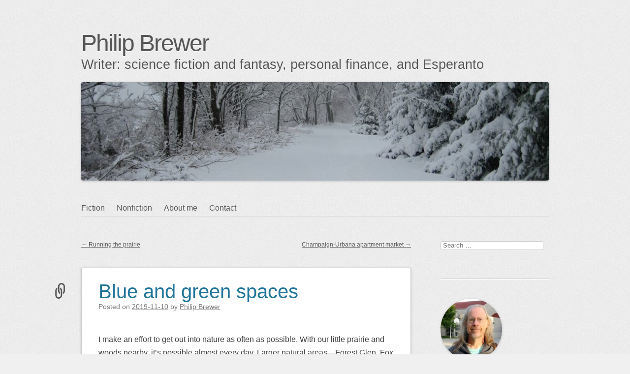

--- FILE ---
content_type: text/html; charset=UTF-8
request_url: https://www.philipbrewer.net/2019/11/10/blue-and-green-spaces/
body_size: 22282
content:
<!DOCTYPE html>
<html dir="ltr" lang="en-US" prefix="og: http://ogp.me/ns# fb: http://ogp.me/ns/fb#">
<head>
<meta charset="UTF-8" />
<meta name="viewport" content="width=device-width" />
<link rel="profile" href="http://microformats.org/profile/specs" />
<link rel="profile" href="http://microformats.org/profile/hatom" />

<title>Blue and green spaces | Philip Brewer</title>

		<!-- All in One SEO 4.9.3 - aioseo.com -->
	<meta name="description" content="I make an effort to get out into nature as often as possible. With our little prairie and woods nearby, it&#039;s possible almost every day. Larger natural areas—Forest Glen, Fox Ridge, Spitler Woods, etc.—are within easy driving distance. With my focus having been on nature for a long time, I was interested to read this" />
	<meta name="robots" content="max-image-preview:large" />
	<meta name="author" content="Philip Brewer"/>
	<meta name="keywords" content="beach,forest glen,fox ridge,indiana,indiana dunes,lake park woods,prairie,spitler woods,vitamin d,vitamin n,vitamin w,water amenity,winfield village,woods,local,news" />
	<link rel="canonical" href="https://www.philipbrewer.net/2019/11/10/blue-and-green-spaces/" />
	<meta name="generator" content="All in One SEO (AIOSEO) 4.9.3" />
		<script type="application/ld+json" class="aioseo-schema">
			{"@context":"https:\/\/schema.org","@graph":[{"@type":"Article","@id":"https:\/\/www.philipbrewer.net\/2019\/11\/10\/blue-and-green-spaces\/#article","name":"Blue and green spaces | Philip Brewer","headline":"Blue and green spaces","author":{"@id":"https:\/\/www.philipbrewer.net\/author\/pbrewer\/#author"},"publisher":{"@id":"https:\/\/www.philipbrewer.net\/#organization"},"image":{"@type":"ImageObject","url":"https:\/\/images.philipbrewer.net\/uploads\/medium\/3cd3d9763eba6af0499e03da30748bb5.jpg","@id":"https:\/\/www.philipbrewer.net\/2019\/11\/10\/blue-and-green-spaces\/#articleImage"},"datePublished":"2019-11-10T09:41:57-06:00","dateModified":"2019-11-24T15:15:31-06:00","inLanguage":"en-US","commentCount":5,"mainEntityOfPage":{"@id":"https:\/\/www.philipbrewer.net\/2019\/11\/10\/blue-and-green-spaces\/#webpage"},"isPartOf":{"@id":"https:\/\/www.philipbrewer.net\/2019\/11\/10\/blue-and-green-spaces\/#webpage"},"articleSection":"Local, News, beach, forest glen, fox ridge, indiana, indiana dunes, Lake Park Woods, prairie, spitler woods, vitamin D, vitamin N, vitamin W, water amenity, winfield village, woods, Link"},{"@type":"BreadcrumbList","@id":"https:\/\/www.philipbrewer.net\/2019\/11\/10\/blue-and-green-spaces\/#breadcrumblist","itemListElement":[{"@type":"ListItem","@id":"https:\/\/www.philipbrewer.net#listItem","position":1,"name":"Home","item":"https:\/\/www.philipbrewer.net","nextItem":{"@type":"ListItem","@id":"https:\/\/www.philipbrewer.net\/category\/news\/#listItem","name":"News"}},{"@type":"ListItem","@id":"https:\/\/www.philipbrewer.net\/category\/news\/#listItem","position":2,"name":"News","item":"https:\/\/www.philipbrewer.net\/category\/news\/","nextItem":{"@type":"ListItem","@id":"https:\/\/www.philipbrewer.net\/2019\/11\/10\/blue-and-green-spaces\/#listItem","name":"Blue and green spaces"},"previousItem":{"@type":"ListItem","@id":"https:\/\/www.philipbrewer.net#listItem","name":"Home"}},{"@type":"ListItem","@id":"https:\/\/www.philipbrewer.net\/2019\/11\/10\/blue-and-green-spaces\/#listItem","position":3,"name":"Blue and green spaces","previousItem":{"@type":"ListItem","@id":"https:\/\/www.philipbrewer.net\/category\/news\/#listItem","name":"News"}}]},{"@type":"Organization","@id":"https:\/\/www.philipbrewer.net\/#organization","name":"Philip Brewer","description":"Writer: science fiction and fantasy, personal finance, and Esperanto","url":"https:\/\/www.philipbrewer.net\/"},{"@type":"Person","@id":"https:\/\/www.philipbrewer.net\/author\/pbrewer\/#author","url":"https:\/\/www.philipbrewer.net\/author\/pbrewer\/","name":"Philip Brewer","image":{"@type":"ImageObject","@id":"https:\/\/www.philipbrewer.net\/2019\/11\/10\/blue-and-green-spaces\/#authorImage","url":"https:\/\/secure.gravatar.com\/avatar\/778b4d774edab5671a20590dc37b9ba21139f1a5b672b703b8019b7e1b72b340?s=96&d=mm&r=g","width":96,"height":96,"caption":"Philip Brewer"}},{"@type":"WebPage","@id":"https:\/\/www.philipbrewer.net\/2019\/11\/10\/blue-and-green-spaces\/#webpage","url":"https:\/\/www.philipbrewer.net\/2019\/11\/10\/blue-and-green-spaces\/","name":"Blue and green spaces | Philip Brewer","description":"I make an effort to get out into nature as often as possible. With our little prairie and woods nearby, it's possible almost every day. Larger natural areas\u2014Forest Glen, Fox Ridge, Spitler Woods, etc.\u2014are within easy driving distance. With my focus having been on nature for a long time, I was interested to read this","inLanguage":"en-US","isPartOf":{"@id":"https:\/\/www.philipbrewer.net\/#website"},"breadcrumb":{"@id":"https:\/\/www.philipbrewer.net\/2019\/11\/10\/blue-and-green-spaces\/#breadcrumblist"},"author":{"@id":"https:\/\/www.philipbrewer.net\/author\/pbrewer\/#author"},"creator":{"@id":"https:\/\/www.philipbrewer.net\/author\/pbrewer\/#author"},"datePublished":"2019-11-10T09:41:57-06:00","dateModified":"2019-11-24T15:15:31-06:00"},{"@type":"WebSite","@id":"https:\/\/www.philipbrewer.net\/#website","url":"https:\/\/www.philipbrewer.net\/","name":"Philip Brewer","description":"Writer: science fiction and fantasy, personal finance, and Esperanto","inLanguage":"en-US","publisher":{"@id":"https:\/\/www.philipbrewer.net\/#organization"}}]}
		</script>
		<!-- All in One SEO -->

<link rel="alternate" type="application/rss+xml" title="Philip Brewer &raquo; Feed" href="https://www.philipbrewer.net/feed/" />
<link rel="alternate" type="application/rss+xml" title="Philip Brewer &raquo; Comments Feed" href="https://www.philipbrewer.net/comments/feed/" />
<link rel="alternate" type="application/rss+xml" title="Philip Brewer &raquo; Blue and green spaces Comments Feed" href="https://www.philipbrewer.net/2019/11/10/blue-and-green-spaces/feed/" />
<link rel="alternate" title="oEmbed (JSON)" type="application/json+oembed" href="https://www.philipbrewer.net/wp-json/oembed/1.0/embed?url=https%3A%2F%2Fwww.philipbrewer.net%2F2019%2F11%2F10%2Fblue-and-green-spaces%2F" />
<link rel="alternate" title="oEmbed (XML)" type="text/xml+oembed" href="https://www.philipbrewer.net/wp-json/oembed/1.0/embed?url=https%3A%2F%2Fwww.philipbrewer.net%2F2019%2F11%2F10%2Fblue-and-green-spaces%2F&#038;format=xml" />
<style id='wp-img-auto-sizes-contain-inline-css' type='text/css'>
img:is([sizes=auto i],[sizes^="auto," i]){contain-intrinsic-size:3000px 1500px}
/*# sourceURL=wp-img-auto-sizes-contain-inline-css */
</style>
<link rel='stylesheet' id='wppb_css-css' href='https://www.philipbrewer.net/wpx/wp-content/plugins/progress-bar/css/wppb.css?ver=2.2.4' type='text/css' media='all' />
<style id='wp-block-library-inline-css' type='text/css'>
:root{--wp-block-synced-color:#7a00df;--wp-block-synced-color--rgb:122,0,223;--wp-bound-block-color:var(--wp-block-synced-color);--wp-editor-canvas-background:#ddd;--wp-admin-theme-color:#007cba;--wp-admin-theme-color--rgb:0,124,186;--wp-admin-theme-color-darker-10:#006ba1;--wp-admin-theme-color-darker-10--rgb:0,107,160.5;--wp-admin-theme-color-darker-20:#005a87;--wp-admin-theme-color-darker-20--rgb:0,90,135;--wp-admin-border-width-focus:2px}@media (min-resolution:192dpi){:root{--wp-admin-border-width-focus:1.5px}}.wp-element-button{cursor:pointer}:root .has-very-light-gray-background-color{background-color:#eee}:root .has-very-dark-gray-background-color{background-color:#313131}:root .has-very-light-gray-color{color:#eee}:root .has-very-dark-gray-color{color:#313131}:root .has-vivid-green-cyan-to-vivid-cyan-blue-gradient-background{background:linear-gradient(135deg,#00d084,#0693e3)}:root .has-purple-crush-gradient-background{background:linear-gradient(135deg,#34e2e4,#4721fb 50%,#ab1dfe)}:root .has-hazy-dawn-gradient-background{background:linear-gradient(135deg,#faaca8,#dad0ec)}:root .has-subdued-olive-gradient-background{background:linear-gradient(135deg,#fafae1,#67a671)}:root .has-atomic-cream-gradient-background{background:linear-gradient(135deg,#fdd79a,#004a59)}:root .has-nightshade-gradient-background{background:linear-gradient(135deg,#330968,#31cdcf)}:root .has-midnight-gradient-background{background:linear-gradient(135deg,#020381,#2874fc)}:root{--wp--preset--font-size--normal:16px;--wp--preset--font-size--huge:42px}.has-regular-font-size{font-size:1em}.has-larger-font-size{font-size:2.625em}.has-normal-font-size{font-size:var(--wp--preset--font-size--normal)}.has-huge-font-size{font-size:var(--wp--preset--font-size--huge)}.has-text-align-center{text-align:center}.has-text-align-left{text-align:left}.has-text-align-right{text-align:right}.has-fit-text{white-space:nowrap!important}#end-resizable-editor-section{display:none}.aligncenter{clear:both}.items-justified-left{justify-content:flex-start}.items-justified-center{justify-content:center}.items-justified-right{justify-content:flex-end}.items-justified-space-between{justify-content:space-between}.screen-reader-text{border:0;clip-path:inset(50%);height:1px;margin:-1px;overflow:hidden;padding:0;position:absolute;width:1px;word-wrap:normal!important}.screen-reader-text:focus{background-color:#ddd;clip-path:none;color:#444;display:block;font-size:1em;height:auto;left:5px;line-height:normal;padding:15px 23px 14px;text-decoration:none;top:5px;width:auto;z-index:100000}html :where(.has-border-color){border-style:solid}html :where([style*=border-top-color]){border-top-style:solid}html :where([style*=border-right-color]){border-right-style:solid}html :where([style*=border-bottom-color]){border-bottom-style:solid}html :where([style*=border-left-color]){border-left-style:solid}html :where([style*=border-width]){border-style:solid}html :where([style*=border-top-width]){border-top-style:solid}html :where([style*=border-right-width]){border-right-style:solid}html :where([style*=border-bottom-width]){border-bottom-style:solid}html :where([style*=border-left-width]){border-left-style:solid}html :where(img[class*=wp-image-]){height:auto;max-width:100%}:where(figure){margin:0 0 1em}html :where(.is-position-sticky){--wp-admin--admin-bar--position-offset:var(--wp-admin--admin-bar--height,0px)}@media screen and (max-width:600px){html :where(.is-position-sticky){--wp-admin--admin-bar--position-offset:0px}}

/*# sourceURL=wp-block-library-inline-css */
</style><style id='wp-block-image-inline-css' type='text/css'>
.wp-block-image>a,.wp-block-image>figure>a{display:inline-block}.wp-block-image img{box-sizing:border-box;height:auto;max-width:100%;vertical-align:bottom}@media not (prefers-reduced-motion){.wp-block-image img.hide{visibility:hidden}.wp-block-image img.show{animation:show-content-image .4s}}.wp-block-image[style*=border-radius] img,.wp-block-image[style*=border-radius]>a{border-radius:inherit}.wp-block-image.has-custom-border img{box-sizing:border-box}.wp-block-image.aligncenter{text-align:center}.wp-block-image.alignfull>a,.wp-block-image.alignwide>a{width:100%}.wp-block-image.alignfull img,.wp-block-image.alignwide img{height:auto;width:100%}.wp-block-image .aligncenter,.wp-block-image .alignleft,.wp-block-image .alignright,.wp-block-image.aligncenter,.wp-block-image.alignleft,.wp-block-image.alignright{display:table}.wp-block-image .aligncenter>figcaption,.wp-block-image .alignleft>figcaption,.wp-block-image .alignright>figcaption,.wp-block-image.aligncenter>figcaption,.wp-block-image.alignleft>figcaption,.wp-block-image.alignright>figcaption{caption-side:bottom;display:table-caption}.wp-block-image .alignleft{float:left;margin:.5em 1em .5em 0}.wp-block-image .alignright{float:right;margin:.5em 0 .5em 1em}.wp-block-image .aligncenter{margin-left:auto;margin-right:auto}.wp-block-image :where(figcaption){margin-bottom:1em;margin-top:.5em}.wp-block-image.is-style-circle-mask img{border-radius:9999px}@supports ((-webkit-mask-image:none) or (mask-image:none)) or (-webkit-mask-image:none){.wp-block-image.is-style-circle-mask img{border-radius:0;-webkit-mask-image:url('data:image/svg+xml;utf8,<svg viewBox="0 0 100 100" xmlns="http://www.w3.org/2000/svg"><circle cx="50" cy="50" r="50"/></svg>');mask-image:url('data:image/svg+xml;utf8,<svg viewBox="0 0 100 100" xmlns="http://www.w3.org/2000/svg"><circle cx="50" cy="50" r="50"/></svg>');mask-mode:alpha;-webkit-mask-position:center;mask-position:center;-webkit-mask-repeat:no-repeat;mask-repeat:no-repeat;-webkit-mask-size:contain;mask-size:contain}}:root :where(.wp-block-image.is-style-rounded img,.wp-block-image .is-style-rounded img){border-radius:9999px}.wp-block-image figure{margin:0}.wp-lightbox-container{display:flex;flex-direction:column;position:relative}.wp-lightbox-container img{cursor:zoom-in}.wp-lightbox-container img:hover+button{opacity:1}.wp-lightbox-container button{align-items:center;backdrop-filter:blur(16px) saturate(180%);background-color:#5a5a5a40;border:none;border-radius:4px;cursor:zoom-in;display:flex;height:20px;justify-content:center;opacity:0;padding:0;position:absolute;right:16px;text-align:center;top:16px;width:20px;z-index:100}@media not (prefers-reduced-motion){.wp-lightbox-container button{transition:opacity .2s ease}}.wp-lightbox-container button:focus-visible{outline:3px auto #5a5a5a40;outline:3px auto -webkit-focus-ring-color;outline-offset:3px}.wp-lightbox-container button:hover{cursor:pointer;opacity:1}.wp-lightbox-container button:focus{opacity:1}.wp-lightbox-container button:focus,.wp-lightbox-container button:hover,.wp-lightbox-container button:not(:hover):not(:active):not(.has-background){background-color:#5a5a5a40;border:none}.wp-lightbox-overlay{box-sizing:border-box;cursor:zoom-out;height:100vh;left:0;overflow:hidden;position:fixed;top:0;visibility:hidden;width:100%;z-index:100000}.wp-lightbox-overlay .close-button{align-items:center;cursor:pointer;display:flex;justify-content:center;min-height:40px;min-width:40px;padding:0;position:absolute;right:calc(env(safe-area-inset-right) + 16px);top:calc(env(safe-area-inset-top) + 16px);z-index:5000000}.wp-lightbox-overlay .close-button:focus,.wp-lightbox-overlay .close-button:hover,.wp-lightbox-overlay .close-button:not(:hover):not(:active):not(.has-background){background:none;border:none}.wp-lightbox-overlay .lightbox-image-container{height:var(--wp--lightbox-container-height);left:50%;overflow:hidden;position:absolute;top:50%;transform:translate(-50%,-50%);transform-origin:top left;width:var(--wp--lightbox-container-width);z-index:9999999999}.wp-lightbox-overlay .wp-block-image{align-items:center;box-sizing:border-box;display:flex;height:100%;justify-content:center;margin:0;position:relative;transform-origin:0 0;width:100%;z-index:3000000}.wp-lightbox-overlay .wp-block-image img{height:var(--wp--lightbox-image-height);min-height:var(--wp--lightbox-image-height);min-width:var(--wp--lightbox-image-width);width:var(--wp--lightbox-image-width)}.wp-lightbox-overlay .wp-block-image figcaption{display:none}.wp-lightbox-overlay button{background:none;border:none}.wp-lightbox-overlay .scrim{background-color:#fff;height:100%;opacity:.9;position:absolute;width:100%;z-index:2000000}.wp-lightbox-overlay.active{visibility:visible}@media not (prefers-reduced-motion){.wp-lightbox-overlay.active{animation:turn-on-visibility .25s both}.wp-lightbox-overlay.active img{animation:turn-on-visibility .35s both}.wp-lightbox-overlay.show-closing-animation:not(.active){animation:turn-off-visibility .35s both}.wp-lightbox-overlay.show-closing-animation:not(.active) img{animation:turn-off-visibility .25s both}.wp-lightbox-overlay.zoom.active{animation:none;opacity:1;visibility:visible}.wp-lightbox-overlay.zoom.active .lightbox-image-container{animation:lightbox-zoom-in .4s}.wp-lightbox-overlay.zoom.active .lightbox-image-container img{animation:none}.wp-lightbox-overlay.zoom.active .scrim{animation:turn-on-visibility .4s forwards}.wp-lightbox-overlay.zoom.show-closing-animation:not(.active){animation:none}.wp-lightbox-overlay.zoom.show-closing-animation:not(.active) .lightbox-image-container{animation:lightbox-zoom-out .4s}.wp-lightbox-overlay.zoom.show-closing-animation:not(.active) .lightbox-image-container img{animation:none}.wp-lightbox-overlay.zoom.show-closing-animation:not(.active) .scrim{animation:turn-off-visibility .4s forwards}}@keyframes show-content-image{0%{visibility:hidden}99%{visibility:hidden}to{visibility:visible}}@keyframes turn-on-visibility{0%{opacity:0}to{opacity:1}}@keyframes turn-off-visibility{0%{opacity:1;visibility:visible}99%{opacity:0;visibility:visible}to{opacity:0;visibility:hidden}}@keyframes lightbox-zoom-in{0%{transform:translate(calc((-100vw + var(--wp--lightbox-scrollbar-width))/2 + var(--wp--lightbox-initial-left-position)),calc(-50vh + var(--wp--lightbox-initial-top-position))) scale(var(--wp--lightbox-scale))}to{transform:translate(-50%,-50%) scale(1)}}@keyframes lightbox-zoom-out{0%{transform:translate(-50%,-50%) scale(1);visibility:visible}99%{visibility:visible}to{transform:translate(calc((-100vw + var(--wp--lightbox-scrollbar-width))/2 + var(--wp--lightbox-initial-left-position)),calc(-50vh + var(--wp--lightbox-initial-top-position))) scale(var(--wp--lightbox-scale));visibility:hidden}}
/*# sourceURL=https://www.philipbrewer.net/wpx/wp-includes/blocks/image/style.min.css */
</style>
<style id='wp-block-paragraph-inline-css' type='text/css'>
.is-small-text{font-size:.875em}.is-regular-text{font-size:1em}.is-large-text{font-size:2.25em}.is-larger-text{font-size:3em}.has-drop-cap:not(:focus):first-letter{float:left;font-size:8.4em;font-style:normal;font-weight:100;line-height:.68;margin:.05em .1em 0 0;text-transform:uppercase}body.rtl .has-drop-cap:not(:focus):first-letter{float:none;margin-left:.1em}p.has-drop-cap.has-background{overflow:hidden}:root :where(p.has-background){padding:1.25em 2.375em}:where(p.has-text-color:not(.has-link-color)) a{color:inherit}p.has-text-align-left[style*="writing-mode:vertical-lr"],p.has-text-align-right[style*="writing-mode:vertical-rl"]{rotate:180deg}
/*# sourceURL=https://www.philipbrewer.net/wpx/wp-includes/blocks/paragraph/style.min.css */
</style>
<style id='global-styles-inline-css' type='text/css'>
:root{--wp--preset--aspect-ratio--square: 1;--wp--preset--aspect-ratio--4-3: 4/3;--wp--preset--aspect-ratio--3-4: 3/4;--wp--preset--aspect-ratio--3-2: 3/2;--wp--preset--aspect-ratio--2-3: 2/3;--wp--preset--aspect-ratio--16-9: 16/9;--wp--preset--aspect-ratio--9-16: 9/16;--wp--preset--color--black: #000000;--wp--preset--color--cyan-bluish-gray: #abb8c3;--wp--preset--color--white: #ffffff;--wp--preset--color--pale-pink: #f78da7;--wp--preset--color--vivid-red: #cf2e2e;--wp--preset--color--luminous-vivid-orange: #ff6900;--wp--preset--color--luminous-vivid-amber: #fcb900;--wp--preset--color--light-green-cyan: #7bdcb5;--wp--preset--color--vivid-green-cyan: #00d084;--wp--preset--color--pale-cyan-blue: #8ed1fc;--wp--preset--color--vivid-cyan-blue: #0693e3;--wp--preset--color--vivid-purple: #9b51e0;--wp--preset--gradient--vivid-cyan-blue-to-vivid-purple: linear-gradient(135deg,rgb(6,147,227) 0%,rgb(155,81,224) 100%);--wp--preset--gradient--light-green-cyan-to-vivid-green-cyan: linear-gradient(135deg,rgb(122,220,180) 0%,rgb(0,208,130) 100%);--wp--preset--gradient--luminous-vivid-amber-to-luminous-vivid-orange: linear-gradient(135deg,rgb(252,185,0) 0%,rgb(255,105,0) 100%);--wp--preset--gradient--luminous-vivid-orange-to-vivid-red: linear-gradient(135deg,rgb(255,105,0) 0%,rgb(207,46,46) 100%);--wp--preset--gradient--very-light-gray-to-cyan-bluish-gray: linear-gradient(135deg,rgb(238,238,238) 0%,rgb(169,184,195) 100%);--wp--preset--gradient--cool-to-warm-spectrum: linear-gradient(135deg,rgb(74,234,220) 0%,rgb(151,120,209) 20%,rgb(207,42,186) 40%,rgb(238,44,130) 60%,rgb(251,105,98) 80%,rgb(254,248,76) 100%);--wp--preset--gradient--blush-light-purple: linear-gradient(135deg,rgb(255,206,236) 0%,rgb(152,150,240) 100%);--wp--preset--gradient--blush-bordeaux: linear-gradient(135deg,rgb(254,205,165) 0%,rgb(254,45,45) 50%,rgb(107,0,62) 100%);--wp--preset--gradient--luminous-dusk: linear-gradient(135deg,rgb(255,203,112) 0%,rgb(199,81,192) 50%,rgb(65,88,208) 100%);--wp--preset--gradient--pale-ocean: linear-gradient(135deg,rgb(255,245,203) 0%,rgb(182,227,212) 50%,rgb(51,167,181) 100%);--wp--preset--gradient--electric-grass: linear-gradient(135deg,rgb(202,248,128) 0%,rgb(113,206,126) 100%);--wp--preset--gradient--midnight: linear-gradient(135deg,rgb(2,3,129) 0%,rgb(40,116,252) 100%);--wp--preset--font-size--small: 13px;--wp--preset--font-size--medium: 20px;--wp--preset--font-size--large: 36px;--wp--preset--font-size--x-large: 42px;--wp--preset--spacing--20: 0.44rem;--wp--preset--spacing--30: 0.67rem;--wp--preset--spacing--40: 1rem;--wp--preset--spacing--50: 1.5rem;--wp--preset--spacing--60: 2.25rem;--wp--preset--spacing--70: 3.38rem;--wp--preset--spacing--80: 5.06rem;--wp--preset--shadow--natural: 6px 6px 9px rgba(0, 0, 0, 0.2);--wp--preset--shadow--deep: 12px 12px 50px rgba(0, 0, 0, 0.4);--wp--preset--shadow--sharp: 6px 6px 0px rgba(0, 0, 0, 0.2);--wp--preset--shadow--outlined: 6px 6px 0px -3px rgb(255, 255, 255), 6px 6px rgb(0, 0, 0);--wp--preset--shadow--crisp: 6px 6px 0px rgb(0, 0, 0);}:where(.is-layout-flex){gap: 0.5em;}:where(.is-layout-grid){gap: 0.5em;}body .is-layout-flex{display: flex;}.is-layout-flex{flex-wrap: wrap;align-items: center;}.is-layout-flex > :is(*, div){margin: 0;}body .is-layout-grid{display: grid;}.is-layout-grid > :is(*, div){margin: 0;}:where(.wp-block-columns.is-layout-flex){gap: 2em;}:where(.wp-block-columns.is-layout-grid){gap: 2em;}:where(.wp-block-post-template.is-layout-flex){gap: 1.25em;}:where(.wp-block-post-template.is-layout-grid){gap: 1.25em;}.has-black-color{color: var(--wp--preset--color--black) !important;}.has-cyan-bluish-gray-color{color: var(--wp--preset--color--cyan-bluish-gray) !important;}.has-white-color{color: var(--wp--preset--color--white) !important;}.has-pale-pink-color{color: var(--wp--preset--color--pale-pink) !important;}.has-vivid-red-color{color: var(--wp--preset--color--vivid-red) !important;}.has-luminous-vivid-orange-color{color: var(--wp--preset--color--luminous-vivid-orange) !important;}.has-luminous-vivid-amber-color{color: var(--wp--preset--color--luminous-vivid-amber) !important;}.has-light-green-cyan-color{color: var(--wp--preset--color--light-green-cyan) !important;}.has-vivid-green-cyan-color{color: var(--wp--preset--color--vivid-green-cyan) !important;}.has-pale-cyan-blue-color{color: var(--wp--preset--color--pale-cyan-blue) !important;}.has-vivid-cyan-blue-color{color: var(--wp--preset--color--vivid-cyan-blue) !important;}.has-vivid-purple-color{color: var(--wp--preset--color--vivid-purple) !important;}.has-black-background-color{background-color: var(--wp--preset--color--black) !important;}.has-cyan-bluish-gray-background-color{background-color: var(--wp--preset--color--cyan-bluish-gray) !important;}.has-white-background-color{background-color: var(--wp--preset--color--white) !important;}.has-pale-pink-background-color{background-color: var(--wp--preset--color--pale-pink) !important;}.has-vivid-red-background-color{background-color: var(--wp--preset--color--vivid-red) !important;}.has-luminous-vivid-orange-background-color{background-color: var(--wp--preset--color--luminous-vivid-orange) !important;}.has-luminous-vivid-amber-background-color{background-color: var(--wp--preset--color--luminous-vivid-amber) !important;}.has-light-green-cyan-background-color{background-color: var(--wp--preset--color--light-green-cyan) !important;}.has-vivid-green-cyan-background-color{background-color: var(--wp--preset--color--vivid-green-cyan) !important;}.has-pale-cyan-blue-background-color{background-color: var(--wp--preset--color--pale-cyan-blue) !important;}.has-vivid-cyan-blue-background-color{background-color: var(--wp--preset--color--vivid-cyan-blue) !important;}.has-vivid-purple-background-color{background-color: var(--wp--preset--color--vivid-purple) !important;}.has-black-border-color{border-color: var(--wp--preset--color--black) !important;}.has-cyan-bluish-gray-border-color{border-color: var(--wp--preset--color--cyan-bluish-gray) !important;}.has-white-border-color{border-color: var(--wp--preset--color--white) !important;}.has-pale-pink-border-color{border-color: var(--wp--preset--color--pale-pink) !important;}.has-vivid-red-border-color{border-color: var(--wp--preset--color--vivid-red) !important;}.has-luminous-vivid-orange-border-color{border-color: var(--wp--preset--color--luminous-vivid-orange) !important;}.has-luminous-vivid-amber-border-color{border-color: var(--wp--preset--color--luminous-vivid-amber) !important;}.has-light-green-cyan-border-color{border-color: var(--wp--preset--color--light-green-cyan) !important;}.has-vivid-green-cyan-border-color{border-color: var(--wp--preset--color--vivid-green-cyan) !important;}.has-pale-cyan-blue-border-color{border-color: var(--wp--preset--color--pale-cyan-blue) !important;}.has-vivid-cyan-blue-border-color{border-color: var(--wp--preset--color--vivid-cyan-blue) !important;}.has-vivid-purple-border-color{border-color: var(--wp--preset--color--vivid-purple) !important;}.has-vivid-cyan-blue-to-vivid-purple-gradient-background{background: var(--wp--preset--gradient--vivid-cyan-blue-to-vivid-purple) !important;}.has-light-green-cyan-to-vivid-green-cyan-gradient-background{background: var(--wp--preset--gradient--light-green-cyan-to-vivid-green-cyan) !important;}.has-luminous-vivid-amber-to-luminous-vivid-orange-gradient-background{background: var(--wp--preset--gradient--luminous-vivid-amber-to-luminous-vivid-orange) !important;}.has-luminous-vivid-orange-to-vivid-red-gradient-background{background: var(--wp--preset--gradient--luminous-vivid-orange-to-vivid-red) !important;}.has-very-light-gray-to-cyan-bluish-gray-gradient-background{background: var(--wp--preset--gradient--very-light-gray-to-cyan-bluish-gray) !important;}.has-cool-to-warm-spectrum-gradient-background{background: var(--wp--preset--gradient--cool-to-warm-spectrum) !important;}.has-blush-light-purple-gradient-background{background: var(--wp--preset--gradient--blush-light-purple) !important;}.has-blush-bordeaux-gradient-background{background: var(--wp--preset--gradient--blush-bordeaux) !important;}.has-luminous-dusk-gradient-background{background: var(--wp--preset--gradient--luminous-dusk) !important;}.has-pale-ocean-gradient-background{background: var(--wp--preset--gradient--pale-ocean) !important;}.has-electric-grass-gradient-background{background: var(--wp--preset--gradient--electric-grass) !important;}.has-midnight-gradient-background{background: var(--wp--preset--gradient--midnight) !important;}.has-small-font-size{font-size: var(--wp--preset--font-size--small) !important;}.has-medium-font-size{font-size: var(--wp--preset--font-size--medium) !important;}.has-large-font-size{font-size: var(--wp--preset--font-size--large) !important;}.has-x-large-font-size{font-size: var(--wp--preset--font-size--x-large) !important;}
/*# sourceURL=global-styles-inline-css */
</style>

<style id='classic-theme-styles-inline-css' type='text/css'>
/*! This file is auto-generated */
.wp-block-button__link{color:#fff;background-color:#32373c;border-radius:9999px;box-shadow:none;text-decoration:none;padding:calc(.667em + 2px) calc(1.333em + 2px);font-size:1.125em}.wp-block-file__button{background:#32373c;color:#fff;text-decoration:none}
/*# sourceURL=/wp-includes/css/classic-themes.min.css */
</style>
<link rel='stylesheet' id='webmention-css' href='https://www.philipbrewer.net/wpx/wp-content/plugins/webmention/assets/css/webmention.css?ver=5.6.2' type='text/css' media='all' />
<link rel='stylesheet' id='indieweb-css' href='https://www.philipbrewer.net/wpx/wp-content/plugins/indieweb/static/css/indieweb.css?ver=5.0.0' type='text/css' media='all' />
<link rel='stylesheet' id='simple-location-css' href='https://www.philipbrewer.net/wpx/wp-content/plugins/simple-location/css/location.min.css?ver=5.0.23' type='text/css' media='all' />
<link rel='stylesheet' id='sempress-style-css' href='https://www.philipbrewer.net/wpx/wp-content/themes/sempress/style.css?ver=6.9' type='text/css' media='all' />
<script type="text/javascript" src="https://www.philipbrewer.net/wpx/wp-includes/js/jquery/jquery.min.js?ver=3.7.1" id="jquery-core-js"></script>
<script type="text/javascript" src="https://www.philipbrewer.net/wpx/wp-includes/js/jquery/jquery-migrate.min.js?ver=3.4.1" id="jquery-migrate-js"></script>
<link rel="https://api.w.org/" href="https://www.philipbrewer.net/wp-json/" /><link rel="alternate" title="JSON" type="application/json" href="https://www.philipbrewer.net/wp-json/wp/v2/posts/11977" /><link rel="EditURI" type="application/rsd+xml" title="RSD" href="https://www.philipbrewer.net/wpx/xmlrpc.php?rsd" />
<meta name="generator" content="WordPress 6.9" />
<link rel='shortlink' href='https://www.philipbrewer.net/?p=11977' />
<a rel="me" href="https://esperanto.masto.host/@philipbrewer"></a>
<a rel="me" href="https://wandering.shop/@philipbrewer"></a>
<meta name="fediverse:creator" content="@philipbrewer@wandering.shop" />
<link rel=\"icon\" href=\"favicon.png\" type=\"image/x-icon\"> <link rel=\"shortcut icon\" href=\"favicon.png\" type=\"image/x-icon\">
<link rel="alternate" type="application/feed+json" title="Philip Brewer &raquo; JSON Feed" href="https://www.philipbrewer.net/feed/json/" />
<link rel="alternate" type="application/feed+json" title="Philip Brewer &raquo; Blue and green spaces Comments Feed" href="https://www.philipbrewer.net/2019/11/10/blue-and-green-spaces/feed/json/" />
<meta property="fediverse:creator" name="fediverse:creator" content="pbrewer@www.philipbrewer.net" />
		<style type="text/css" id="sempress-custom-colors">
			body { text-shadow: 0 1px 0 #ffffff; }
			body, a { color: #555555; }
			.widget, #access {
				border-bottom: 1px solid inherit;
				-moz-box-shadow: inherit 0 1px 0 0;
				-webkit-box-shadow: inherit 0 1px 0 0;
				box-shadow: inherit 0 1px 0 0;
			}
			article.comment {
				border-top: 1px solid inherit;
				-moz-box-shadow: inherit 0 -1px 0 0;
				-webkit-box-shadow: inherit 0 -1px 0 0;
				box-shadow: inherit 0 -1px 0 0;
			}
		</style>
	<style type="text/css" id="custom-background-css">
body.custom-background { background-image: url("https://www.philipbrewer.net/wpx/wp-content/themes/sempress/img/noise.png"); background-position: left top; background-size: auto; background-repeat: repeat; background-attachment: scroll; }
</style>
	
<link rel="alternate" title="ActivityPub (JSON)" type="application/activity+json" href="https://www.philipbrewer.net/2019/11/10/blue-and-green-spaces/" />
<link rel="icon" href="https://www.philipbrewer.net/wpx/wp-content/uploads/2016/11/cropped-android-chrome-512x512-32x32.png" sizes="32x32" />
<link rel="icon" href="https://www.philipbrewer.net/wpx/wp-content/uploads/2016/11/cropped-android-chrome-512x512-192x192.png" sizes="192x192" />
<link rel="apple-touch-icon" href="https://www.philipbrewer.net/wpx/wp-content/uploads/2016/11/cropped-android-chrome-512x512-180x180.png" />
<meta name="msapplication-TileImage" content="https://www.philipbrewer.net/wpx/wp-content/uploads/2016/11/cropped-android-chrome-512x512-270x270.png" />
<link rel="micropub_media" href="https://www.philipbrewer.net/wp-json/micropub/1.0/media" />
<link rel="micropub" href="https://www.philipbrewer.net/wp-json/micropub/1.0/endpoint" />
<link rel="webmention" href="https://www.philipbrewer.net/wp-json/webmention/1.0/endpoint" />

<!-- START - Open Graph and Twitter Card Tags 3.3.7 -->
 <!-- Facebook Open Graph -->
  <meta property="og:locale" content="en_US"/>
  <meta property="og:site_name" content="Philip Brewer"/>
  <meta property="og:title" content="Blue and green spaces"/>
  <meta property="og:url" content="https://www.philipbrewer.net/2019/11/10/blue-and-green-spaces/"/>
  <meta property="og:type" content="article"/>
  <meta property="og:description" content="I make an effort to get out into nature as often as possible. With our little prairie and woods nearby, it&#039;s possible almost every day. Larger natural areas—Forest Glen, Fox Ridge, Spitler Woods, etc.—are within easy driving distance.



Trunk of fallen tree conforming to the contour of the ground i"/>
  <meta property="og:image" content="https://images.philipbrewer.net/uploads/big/cf97c19ce1c2a7159bc15f65f5ffe25e.jpg"/>
  <meta property="og:image:url" content="https://images.philipbrewer.net/uploads/big/cf97c19ce1c2a7159bc15f65f5ffe25e.jpg"/>
  <meta property="og:image:secure_url" content="https://images.philipbrewer.net/uploads/big/cf97c19ce1c2a7159bc15f65f5ffe25e.jpg"/>
  <meta property="article:published_time" content="2019-11-10T09:41:57-06:00"/>
  <meta property="article:modified_time" content="2019-11-24T15:15:31-06:00" />
  <meta property="og:updated_time" content="2019-11-24T15:15:31-06:00" />
  <meta property="article:section" content="Local"/>
  <meta property="article:section" content="News"/>
  <meta property="article:author" content="http://www.facebook.com/people/Philip-Brewer/668588661"/>
 <!-- Google+ / Schema.org -->
 <!-- Twitter Cards -->
  <meta name="twitter:title" content="Blue and green spaces"/>
  <meta name="twitter:url" content="https://www.philipbrewer.net/2019/11/10/blue-and-green-spaces/"/>
  <meta name="twitter:description" content="I make an effort to get out into nature as often as possible. With our little prairie and woods nearby, it&#039;s possible almost every day. Larger natural areas—Forest Glen, Fox Ridge, Spitler Woods, etc.—are within easy driving distance.



Trunk of fallen tree conforming to the contour of the ground i"/>
  <meta name="twitter:image" content="https://images.philipbrewer.net/uploads/big/cf97c19ce1c2a7159bc15f65f5ffe25e.jpg"/>
  <meta name="twitter:card" content="summary_large_image"/>
  <meta name="twitter:site" content="@philipbrewer"/>
 <!-- SEO -->
 <!-- Misc. tags -->
 <!-- is_singular -->
<!-- END - Open Graph and Twitter Card Tags 3.3.7 -->
	
</head>

<body class="wp-singular post-template-default single single-post postid-11977 single-format-link custom-background wp-theme-sempress multi-column custom-header" itemscope="" itemtype="http://schema.org/BlogPosting">
<div id="page">
	<header id="branding" role="banner">
				<h1 id="site-title"><a href="https://www.philipbrewer.net/" title="Philip Brewer" rel="home">Philip Brewer</a></h1>
		<h2 id="site-description">Writer: science fiction and fantasy, personal finance, and Esperanto</h2>

					<img src="https://www.philipbrewer.net/wpx/wp-content/uploads/2013/12/cropped-winter-path-1.jpg" height="200" width="950" alt="header image" id="site-image" />
		
		<nav id="access" role="navigation">
			<h1 class="assistive-text section-heading"><a href="#access" title="Main menu">Main menu</a></h1>
			<a class="skip-link screen-reader-text" href="#content" title="Skip to content">Skip to content</a>

			<div class="menu-menu-container"><ul id="menu-menu" class="menu"><li id="menu-item-1610" class="menu-item menu-item-type-taxonomy menu-item-object-category menu-item-1610"><a href="https://www.philipbrewer.net/category/fiction/">Fiction</a></li>
<li id="menu-item-1609" class="menu-item menu-item-type-taxonomy menu-item-object-category menu-item-1609"><a href="https://www.philipbrewer.net/category/nonfiction/">Nonfiction</a></li>
<li id="menu-item-1608" class="menu-item menu-item-type-post_type menu-item-object-page menu-item-1608"><a href="https://www.philipbrewer.net/about/">About me</a></li>
<li id="menu-item-2972" class="menu-item menu-item-type-post_type menu-item-object-page menu-item-2972"><a href="https://www.philipbrewer.net/contact/">Contact</a></li>
</ul></div>		</nav><!-- #access -->
	</header><!-- #branding -->

	<div id="main">

		<section id="primary">
			<main id="content" role="main" class="h-entry hentry">

			
						<nav id="nav-above">
			<h1 class="assistive-text section-heading">Post navigation</h1>

			
				<div class="nav-previous"><a href="https://www.philipbrewer.net/2019/11/08/running-the-prairie/" rel="prev"><span class="meta-nav">&larr;</span> Running the prairie</a></div>				<div class="nav-next"><a href="https://www.philipbrewer.net/2019/11/13/champaign-urbana-apartment-market/" rel="next">Champaign-Urbana apartment market <span class="meta-nav">&rarr;</span></a></div>
			
		</nav><!-- #nav-above -->
		
				
<article id="post-11977" class="post-11977 post type-post status-publish format-link category-local category-news tag-beach tag-forest-glen tag-fox-ridge tag-indiana tag-indiana-dunes tag-lake-park-woods tag-prairie tag-spitler-woods tag-vitamin-d tag-vitamin-n tag-vitamin-w tag-water-amenity tag-winfield-village tag-woods post_format-post-format-link">
	
	<header class="entry-header">
		<h1 class="entry-title p-name" itemprop="name headline"><a href="https://www.philipbrewer.net/2019/11/10/blue-and-green-spaces/" class="u-url url" title="Permalink to Blue and green spaces" rel="bookmark" itemprop="url">Blue and green spaces</a></h1>

				<div class="entry-meta">
			<span class="sep">Posted on </span><a href="https://www.philipbrewer.net/2019/11/10/blue-and-green-spaces/" title="9:41 am" rel="bookmark" class="url u-url"><time class="entry-date updated published dt-updated dt-published" datetime="2019-11-10T09:41:57-06:00" itemprop="dateModified datePublished">2019-11-10</time></a><address class="byline"> <span class="sep"> by </span> <span class="author p-author vcard hcard h-card" itemprop="author " itemscope itemtype="http://schema.org/Person"><img alt='' src='https://secure.gravatar.com/avatar/778b4d774edab5671a20590dc37b9ba21139f1a5b672b703b8019b7e1b72b340?s=90&#038;d=mm&#038;r=g' srcset='https://secure.gravatar.com/avatar/778b4d774edab5671a20590dc37b9ba21139f1a5b672b703b8019b7e1b72b340?s=180&#038;d=mm&#038;r=g 2x' class='avatar avatar-90 photo u-photo' height='90' width='90' itemprop="image" decoding='async'/> <a class="url uid u-url u-uid fn p-name" href="https://www.philipbrewer.net/author/pbrewer/" title="View all posts by Philip Brewer" rel="author" itemprop="url"><span itemprop="name">Philip Brewer</span></a></span></address>		</div><!-- .entry-meta -->
			</header><!-- .entry-header -->

		<div class="entry-content e-content p-summary entry-title p-name" itemprop="name headline description articleBody">
				
<p>I make an effort to get out into nature as often as possible. With our little prairie and woods nearby, it&#8217;s possible almost every day. Larger natural areas—Forest Glen, Fox Ridge, Spitler Woods, etc.—are within easy driving distance.</p>



<figure class="wp-block-image"><a href="https://images.philipbrewer.net/view.php?p=15642748050786"><img decoding="async" src="https://images.philipbrewer.net/uploads/medium/3cd3d9763eba6af0499e03da30748bb5.jpg" alt=""/></a><figcaption>Trunk of fallen tree conforming to the contour of the ground in Forest Glen.</figcaption></figure>


<p>With my focus having been on nature for a long time, I was interested to read this piece in The Guardian:</p>
<blockquote>
<p>In recent years, stressed-out urbanites have been seeking refuge in green spaces, for which the proven positive impacts on physical and mental health are often cited in arguments for more inner-city parks and accessible woodlands. The benefits of “blue space” – the sea and coastline, but also rivers, lakes, canals, waterfalls, even fountains – are less well publicised, yet the science has been consistent for at least a decade: being by water is good for body and mind.</p>
</blockquote>
<p>Source: <em><a href="https://www.theguardian.com/lifeandstyle/2019/nov/03/blue-space-living-near-water-good-secret-of-happiness">Blue spaces: why time spent near water is the secret of happiness</a></em></p>


<p>We do have some water right here where we live. There&#8217;s the little creek that runs behind Winfield Village and a couple of little detention ponds, and they do have some wildlife. I often see turtles, snakes, groundhogs, and many sorts of birds. I&#8217;ve occasionally seen mink, coyotes, and bald eagles.</p>



<p>I do feel the lack of a beach. The closest is Indiana Dunes, but it&#8217;s nearly 3 hours away. I&#8217;ve done it as a day trip, but it makes for kind of a long day.</p>



<figure class="wp-block-image"><a href="https://images.philipbrewer.net/view.php?p=15642748007828"><img decoding="async" src="https://images.philipbrewer.net/uploads/big/cf97c19ce1c2a7159bc15f65f5ffe25e.jpg" alt=""/></a><figcaption>Great Blue Heron departing detention pond near Lake Park Woods.</figcaption></figure>



<p>The article makes for a good reminder to be sure to include blue when you&#8217;re making sure you get out into the green. </p>
<h3 class='related_post_title'>Possibly related posts (auto-generated):</h3><ul class='related_post'><li><a href="https://www.philipbrewer.net/2020/02/23/2020-02-23-0636/" title="2020-02-23 06:36">2020-02-23 06:36</a></li><li><a href="https://www.philipbrewer.net/2019/11/24/a-little-vitamin-w/" title="A little vitamin W">A little vitamin W</a></li><li><a href="https://www.philipbrewer.net/2019/09/09/non-sad/" title="Non-SAD">Non-SAD</a></li></ul>			</div><!-- .entry-content -->
	
	
<footer class="entry-meta">
	<span class="sep">Posted on </span><a href="https://www.philipbrewer.net/2019/11/10/blue-and-green-spaces/" title="9:41 am" rel="bookmark" class="url u-url"><time class="entry-date updated published dt-updated dt-published" datetime="2019-11-10T09:41:57-06:00" itemprop="dateModified datePublished">2019-11-10</time></a><address class="byline"> <span class="sep"> by </span> <span class="author p-author vcard hcard h-card" itemprop="author " itemscope itemtype="http://schema.org/Person"><img alt='' src='https://secure.gravatar.com/avatar/778b4d774edab5671a20590dc37b9ba21139f1a5b672b703b8019b7e1b72b340?s=90&#038;d=mm&#038;r=g' srcset='https://secure.gravatar.com/avatar/778b4d774edab5671a20590dc37b9ba21139f1a5b672b703b8019b7e1b72b340?s=180&#038;d=mm&#038;r=g 2x' class='avatar avatar-90 photo u-photo' height='90' width='90' itemprop="image" decoding='async'/> <a class="url uid u-url u-uid fn p-name" href="https://www.philipbrewer.net/author/pbrewer/" title="View all posts by Philip Brewer" rel="author" itemprop="url"><span itemprop="name">Philip Brewer</span></a></span></address>		<span class="cat-links">
		in <a href="https://www.philipbrewer.net/category/local/" rel="category tag">Local</a>, <a href="https://www.philipbrewer.net/category/news/" rel="category tag">News</a>	</span>
	
		<span class="sep"> | </span>
	<span class="tag-links" itemprop="keywords">
		Tagged <a class="p-category" href="https://www.philipbrewer.net/tag/beach/" rel="tag">beach</a>, <a class="p-category" href="https://www.philipbrewer.net/tag/forest-glen/" rel="tag">forest glen</a>, <a class="p-category" href="https://www.philipbrewer.net/tag/fox-ridge/" rel="tag">fox ridge</a>, <a class="p-category" href="https://www.philipbrewer.net/tag/indiana/" rel="tag">indiana</a>, <a class="p-category" href="https://www.philipbrewer.net/tag/indiana-dunes/" rel="tag">indiana dunes</a>, <a class="p-category" href="https://www.philipbrewer.net/tag/lake-park-woods/" rel="tag">Lake Park Woods</a>, <a class="p-category" href="https://www.philipbrewer.net/tag/prairie/" rel="tag">prairie</a>, <a class="p-category" href="https://www.philipbrewer.net/tag/spitler-woods/" rel="tag">spitler woods</a>, <a class="p-category" href="https://www.philipbrewer.net/tag/vitamin-d/" rel="tag">vitamin D</a>, <a class="p-category" href="https://www.philipbrewer.net/tag/vitamin-n/" rel="tag">vitamin N</a>, <a class="p-category" href="https://www.philipbrewer.net/tag/vitamin-w/" rel="tag">vitamin W</a>, <a class="p-category" href="https://www.philipbrewer.net/tag/water-amenity/" rel="tag">water amenity</a>, <a class="p-category" href="https://www.philipbrewer.net/tag/winfield-village/" rel="tag">winfield village</a>, <a class="p-category" href="https://www.philipbrewer.net/tag/woods/" rel="tag">woods</a>	</span>
	
	
		<span class="sep"> | </span>
	<span class="comments-link"><a href="https://www.philipbrewer.net/2019/11/10/blue-and-green-spaces/#comments">5 Comments</a></span>
	
	</footer><!-- #entry-meta -->
</article><!-- #post-11977 -->

						<nav id="nav-below">
			<h1 class="assistive-text section-heading">Post navigation</h1>

			
				<div class="nav-previous"><a href="https://www.philipbrewer.net/2019/11/08/running-the-prairie/" rel="prev"><span class="meta-nav">&larr;</span> Running the prairie</a></div>				<div class="nav-next"><a href="https://www.philipbrewer.net/2019/11/13/champaign-urbana-apartment-market/" rel="next">Champaign-Urbana apartment market <span class="meta-nav">&rarr;</span></a></div>
			
		</nav><!-- #nav-below -->
		
					<div id="comments">
	
	
			<h2 id="comments-title">
			5 thoughts on &ldquo;<span>Blue and green spaces</span>&rdquo;		</h2>

		
		<ol class="commentlist">
					<li class="comment even thread-even depth-1 h-entry h-cite p-comment" id="li-comment-41223">
			<article id="comment-41223" class="comment " itemprop="comment" itemscope itemtype="http://schema.org/Comment">
				<footer>
					<address class="comment-author p-author author vcard hcard h-card" itemprop="creator" itemscope itemtype="http://schema.org/Person">
				<img alt='' src='https://www.gravatar.com/avatar/d6a9bdca792938f0b490301cc990dea0?s=96&#038;d=https%3A%2F%2Fmicro.blog%2Fimages%2Fblank_avatar.png' srcset='https://www.gravatar.com/avatar/d6a9bdca792938f0b490301cc990dea0?s=96&#038;d=https%3A%2F%2Fmicro.blog%2Fimages%2Fblank_avatar.png 2x' class='avatar avatar-50 photo local-avatar u-photo' height='50' width='50' itemprop="image" decoding='async'/>				<cite class="fn p-name" itemprop="name"><a href="https://micro.blog/vasta/6503225" class="u-url url" rel="ugc external nofollow">vasta</a></cite> <span class="says">says:</span>					</address><!-- .comment-author .vcard -->
					
					<div class="comment-meta commentmetadata">
						<a href="https://micro.blog/vasta/6503225"><time class="updated published dt-updated dt-published" datetime="2019-11-11T14:13:53-06:00" itemprop="datePublished dateModified dateCreated">
						2019-11-11 at 2:13 pm						</time></a>
											</div><!-- .comment-meta .commentmetadata -->
				</footer>

				<div class="comment-content e-content p-summary p-name" itemprop="text name description"><p><a href="https://micro.blog/philipbrewer" rel="nofollow">@philipbrewer</a> Fantastic post. I often forget about the blue when I get out into nature and only focus on the green, despite the fact that I know rationally that I feel better around water. Thanks for the reminder.</p>
</div>

				<div class="reply">
									</div><!-- .reply -->
			</article><!-- #comment-## -->
		</li><!-- #comment-## -->
		<li class="comment odd alt thread-odd thread-alt depth-1 h-entry h-cite p-comment" id="li-comment-41224">
			<article id="comment-41224" class="comment " itemprop="comment" itemscope itemtype="http://schema.org/Comment">
				<footer>
					<address class="comment-author p-author author vcard hcard h-card" itemprop="creator" itemscope itemtype="http://schema.org/Person">
				<img alt='' src='https://www.gravatar.com/avatar/ea9ca6560ab5a2ef8929a05109e49f0b?s=96&#038;d=https%3A%2F%2Fmicro.blog%2Fimages%2Fblank_avatar.png' srcset='https://www.gravatar.com/avatar/ea9ca6560ab5a2ef8929a05109e49f0b?s=96&#038;d=https%3A%2F%2Fmicro.blog%2Fimages%2Fblank_avatar.png 2x' class='avatar avatar-50 photo local-avatar u-photo' height='50' width='50' itemprop="image" loading='lazy' decoding='async'/>				<cite class="fn p-name" itemprop="name"><a href="https://micro.blog/philipbrewer/6503846" class="u-url url" rel="ugc external nofollow">philipbrewer</a></cite> <span class="says">says:</span>					</address><!-- .comment-author .vcard -->
					
					<div class="comment-meta commentmetadata">
						<a href="https://micro.blog/philipbrewer/6503846"><time class="updated published dt-updated dt-published" datetime="2019-11-11T15:06:58-06:00" itemprop="datePublished dateModified dateCreated">
						2019-11-11 at 3:06 pm						</time></a>
											</div><!-- .comment-meta .commentmetadata -->
				</footer>

				<div class="comment-content e-content p-summary p-name" itemprop="text name description"><p><a href="https://micro.blog/vasta" rel="nofollow">@vasta</a> Thanks for the kind words! Yes, I am also prone to forget about the value of water, and really appreciated the Guardian article I linked to.</p>
</div>

				<div class="reply">
									</div><!-- .reply -->
			</article><!-- #comment-## -->
		</li><!-- #comment-## -->
		<li class="comment even thread-even depth-1 h-entry h-cite p-comment" id="li-comment-41225">
			<article id="comment-41225" class="comment " itemprop="comment" itemscope itemtype="http://schema.org/Comment">
				<footer>
					<address class="comment-author p-author author vcard hcard h-card" itemprop="creator" itemscope itemtype="http://schema.org/Person">
				<img alt='' src='https://micro.blog/crossingthethreshold/avatar.jpg' srcset='https://micro.blog/crossingthethreshold/avatar.jpg 2x' class='avatar avatar-50 photo local-avatar u-photo' height='50' width='50' itemprop="image" loading='lazy' decoding='async'/>				<cite class="fn p-name" itemprop="name"><a href="https://micro.blog/crossingthethreshold/6504557" class="u-url url" rel="ugc external nofollow">crossingthethreshold</a></cite> <span class="says">says:</span>					</address><!-- .comment-author .vcard -->
					
					<div class="comment-meta commentmetadata">
						<a href="https://micro.blog/crossingthethreshold/6504557"><time class="updated published dt-updated dt-published" datetime="2019-11-11T16:53:50-06:00" itemprop="datePublished dateModified dateCreated">
						2019-11-11 at 4:53 pm						</time></a>
											</div><!-- .comment-meta .commentmetadata -->
				</footer>

				<div class="comment-content e-content p-summary p-name" itemprop="text name description"><p><a href="https://micro.blog/philipbrewer" rel="nofollow">@philipbrewer</a> Your article is a good reminder for me. I can see the Pacific ocean from my house, in the distance. But <em>the distance</em> is not that far. I could be on a beach in 15 minutes tops. I do not get down to it often enough, and know that I feel renewed when I do.</p>
</div>

				<div class="reply">
									</div><!-- .reply -->
			</article><!-- #comment-## -->
		</li><!-- #comment-## -->
		<li class="comment odd alt thread-odd thread-alt depth-1 h-entry h-cite p-comment" id="li-comment-41226">
			<article id="comment-41226" class="comment " itemprop="comment" itemscope itemtype="http://schema.org/Comment">
				<footer>
					<address class="comment-author p-author author vcard hcard h-card" itemprop="creator" itemscope itemtype="http://schema.org/Person">
				<img alt='' src='https://www.gravatar.com/avatar/ea9ca6560ab5a2ef8929a05109e49f0b?s=96&#038;d=https%3A%2F%2Fmicro.blog%2Fimages%2Fblank_avatar.png' srcset='https://www.gravatar.com/avatar/ea9ca6560ab5a2ef8929a05109e49f0b?s=96&#038;d=https%3A%2F%2Fmicro.blog%2Fimages%2Fblank_avatar.png 2x' class='avatar avatar-50 photo local-avatar u-photo' height='50' width='50' itemprop="image" loading='lazy' decoding='async'/>				<cite class="fn p-name" itemprop="name"><a href="https://micro.blog/philipbrewer/6506591" class="u-url url" rel="ugc external nofollow">philipbrewer</a></cite> <span class="says">says:</span>					</address><!-- .comment-author .vcard -->
					
					<div class="comment-meta commentmetadata">
						<a href="https://micro.blog/philipbrewer/6506591"><time class="updated published dt-updated dt-published" datetime="2019-11-11T19:00:41-06:00" itemprop="datePublished dateModified dateCreated">
						2019-11-11 at 7:00 pm						</time></a>
											</div><!-- .comment-meta .commentmetadata -->
				</footer>

				<div class="comment-content e-content p-summary p-name" itemprop="text name description"><p><a href="https://micro.blog/crossingthethreshold" rel="nofollow">@crossingthethreshold</a> To me the key is walking distance. If I can walk to the beach, then I don&#8217;t need to find parking when I get there, and then all things are possible.</p>
</div>

				<div class="reply">
									</div><!-- .reply -->
			</article><!-- #comment-## -->
		</li><!-- #comment-## -->
		<li class="webmention even thread-even depth-1 h-entry h-cite p-comment comment" id="li-comment-41267">
			<article id="comment-41267" class="comment " itemprop="comment" itemscope itemtype="http://schema.org/Comment">
				<div class="comment-content p-summary p-name" itemprop="text name description">
					<p>Since reading a couple of weeks ago about the <a href="https://www.philipbrewer.net/2019/11/10/blue-and-green-spaces/">importance of blue places</a> for both physical and mental health, I’ve been trying to spend a little more time near water, and to <em>pay attention</em> when I’m there.</p>
<p>Today Jackie and I took a short walk along the little creek that runs just south of Winfield Village. It’s really a spectacular amenity that I don’t appreciate nearly as much as I should. (I spend a lot of time admiring our little prairie and our little woods, but I mostly just cross the creek itself with scant notice—nowhere near what it deserves.)</p>
<p>Perhaps you can help me catch up on appreciating our creek. Is it not admirable?</p>
<p>It got me some vitamin W for the water and some vitamin N for the nature, but sadly no vitamin D. The vitamin D window has closed, and won’t open again for 57 days.</p>
<p>Possibly related posts (auto-generated):<a href="https://www.philipbrewer.net/2019/11/10/blue-and-green-spaces/" title="Blue and green spaces">Blue and green spaces</a><a href="https://www.philipbrewer.net/2016/10/19/theory-and-practice-of-neurogenesis/" title="Theory and Practice of Neurogenesis">Theory and Practice of Neurogenesis</a><a href="https://www.philipbrewer.net/2015/05/04/achievement-unlocked-marathon-distance/" title="Achievement unlocked: Marathon distance">Achievement unlocked: Marathon distance</a></p>
				</div>
				<footer>
					<div class="comment-meta commentmetadata">
						<address class="comment-author p-author author vcard hcard h-card" itemprop="creator" itemscope itemtype="http://schema.org/Person">
							<cite class="fn p-name" itemprop="name"><a href="https://www.philipbrewer.net/2019/11/24/a-little-vitamin-w/" class="u-url url" rel="ugc">Philip Brewer</a></cite>						</address>
						<span class="sep">-</span>
						<a href="https://www.philipbrewer.net/2019/11/24/a-little-vitamin-w/"><time class="updated published dt-updated dt-published" datetime="2019-11-24T15:37:01-06:00" itemprop="datePublished dateModified dateCreated">
						2019-11-24 at 3:37 pm						</time></a>
											</div>
				</footer>
			</article>
		</li><!-- #comment-## -->
		</ol>

		
	
			<p class="nocomments">Comments are closed.</p>
	
	<form id="webmention-form" action="https://www.philipbrewer.net/wp-json/webmention/1.0/endpoint" method="post">
	<p id="webmention-source-description">
		To respond on your own website, enter the URL of your response which should contain a link to this post's permalink URL. Your response will then appear (possibly after moderation) on this page. Want to update or remove your response? Update or delete your post and re-enter your post's URL again. (<a href="https://indieweb.org/webmention">Find out more about Webmentions.</a>)	</p>
	<p>
		<label for="webmention-source">URL/Permalink of your article</label>
		<input id="webmention-source" class="webmention-source" type="url" autocomplete="url" required pattern="^https?:\/\/(.*)" name="source" aria-describedby="webmention-source-description" />
	</p>
	<p>
		<input id="webmention-submit" class="wp-element-button" type="submit" name="submit" value="Ping me!" />
	</p>
	<input id="webmention-format" type="hidden" name="format" value="html" />
	<input id="webmention-target" type="hidden" name="target" value="https://www.philipbrewer.net/2019/11/10/blue-and-green-spaces/" />
</form>

<h2>Mentions</h2>
<ul class="reaction-list reaction-list--webmention">
			<li id="comment-41267" class="webmention even thread-even depth-1 p-mention h-cite avatar-only h-entry p-comment comment">
			<div class="comment-body">
				<span class="p-author h-card">
					<a class="u-url" title="" href="https://www.philipbrewer.net/2019/11/24/a-little-vitamin-w/">
													<img alt='' src='https://secure.gravatar.com/avatar/ea9ca6560ab5a2ef8929a05109e49f0b?s=49&#038;d=https://www.philipbrewer.net/wpx/wp-content/plugins/semantic-linkbacks/img/mm.jpg&#038;r=g' srcset='https://secure.gravatar.com/avatar/ea9ca6560ab5a2ef8929a05109e49f0b?s=49&#038;d=https://www.philipbrewer.net/wpx/wp-content/plugins/semantic-linkbacks/img/mm.jpg&#038;r=g 2x' class='avatar avatar-64 photo local-avatar u-photo' height='64' width='64' itemprop="image" loading='lazy' decoding='async'/>							<span class="emoji-overlay">💬</span>											</a>
					<span class="hide-name p-name">Philip Brewer</span>
				</span>
			</div>
		</li><!-- #comment-## -->
</ul>
	
</div><!-- #comments -->

			
			</main><!-- #content -->
		</section><!-- #primary -->

	<aside id="sidebar">
		<div id="secondary" class="widget-area" role="complementary">
						<section id="search-6" class="widget widget_search"><form itemprop="potentialAction" itemscope itemtype="http://schema.org/SearchAction" role="search" method="get" class="search-form" action="https://www.philipbrewer.net/">
				<label>
					<span class="screen-reader-text">Search for:</span>
					<input type="search" itemprop="query-input" class="search-field" placeholder="Search &hellip;" value="" name="s" />
				</label>
				<input type="submit" class="search-submit" value="Search" />
			<meta itemprop="target" content="https://www.philipbrewer.net/?s={search} "/></form></section><section id="hcard_widget-2" class="widget hcard_widget">
		<div id="hcard_widget">
			<div class="hcard-display h-card vcard u-author">
	<div class="hcard-header">
					<a class="u-url url fn u-uid" href=""><img alt='' src='https://secure.gravatar.com/avatar/778b4d774edab5671a20590dc37b9ba21139f1a5b672b703b8019b7e1b72b340?s=125&#038;d=default&#038;r=g' class='avatar avatar-125 photo u-photo hcard-photo' height='125' width='125' loading='lazy' /></a>
				<p class="hcard-name p-name n">Philip Brewer</p>
				</div> <!-- end hcard-header -->
	<div class="hcard-body">
		<ul class="hcard-properties">
					</ul> <!-- end hcard-properties -->
					<div class='relme'><ul>
<li><a class="icon-github url u-url" href="https://github.com/philipbrewer" title="Philip Brewer @ GitHub"><span class="relmename">github</span><span class="relme-icon svg-github" aria-hidden="true" aria-label="GitHub" title="GitHub" ><svg role="img" viewBox="0 0 24 24" xmlns="http://www.w3.org/2000/svg"><title>GitHub</title><path d="M12 .297c-6.63 0-12 5.373-12 12 0 5.303 3.438 9.8 8.205 11.385.6.113.82-.258.82-.577 0-.285-.01-1.04-.015-2.04-3.338.724-4.042-1.61-4.042-1.61C4.422 18.07 3.633 17.7 3.633 17.7c-1.087-.744.084-.729.084-.729 1.205.084 1.838 1.236 1.838 1.236 1.07 1.835 2.809 1.305 3.495.998.108-.776.417-1.305.76-1.605-2.665-.3-5.466-1.332-5.466-5.93 0-1.31.465-2.38 1.235-3.22-.135-.303-.54-1.523.105-3.176 0 0 1.005-.322 3.3 1.23.96-.267 1.98-.399 3-.405 1.02.006 2.04.138 3 .405 2.28-1.552 3.285-1.23 3.285-1.23.645 1.653.24 2.873.12 3.176.765.84 1.23 1.91 1.23 3.22 0 4.61-2.805 5.625-5.475 5.92.42.36.81 1.096.81 2.22 0 1.606-.015 2.896-.015 3.286 0 .315.21.69.825.57C20.565 22.092 24 17.592 24 12.297c0-6.627-5.373-12-12-12"/></svg></span></a></li>
<li><a class="icon-facebook url u-url" href="https://www.facebook.com/people/Philip-Brewer/668588661" title="Philip Brewer @ Facebook"><span class="relmename">facebook</span><span class="relme-icon svg-facebook" aria-hidden="true" aria-label="Facebook" title="Facebook" ><svg role="img" viewBox="0 0 24 24" xmlns="http://www.w3.org/2000/svg"><title>Facebook</title><path d="M9.101 23.691v-7.98H6.627v-3.667h2.474v-1.58c0-4.085 1.848-5.978 5.858-5.978.401 0 .955.042 1.468.103a8.68 8.68 0 0 1 1.141.195v3.325a8.623 8.623 0 0 0-.653-.036 26.805 26.805 0 0 0-.733-.009c-.707 0-1.259.096-1.675.309a1.686 1.686 0 0 0-.679.622c-.258.42-.374.995-.374 1.752v1.297h3.919l-.386 2.103-.287 1.564h-3.246v8.245C19.396 23.238 24 18.179 24 12.044c0-6.627-5.373-12-12-12s-12 5.373-12 12c0 5.628 3.874 10.35 9.101 11.647Z"/></svg></span></a></li>
<li><a class="icon-microblog url u-url" href="https://micro.blog/philipbrewer" title="Philip Brewer @ Micro.blog"><span class="relmename">microblog</span><span class="relme-icon svg-microdotblog" aria-hidden="true" aria-label="Micro.blog" title="Micro.blog" ><svg role="img" viewBox="0 0 24 24" xmlns="http://www.w3.org/2000/svg"><title>Micro.blog</title><path d="M12 0C5.4 0 0 4.9 0 10.95 0 17 5.4 21.9 12 21.9c1.4 0 2.85-.25 4.2-.7.15-.05.35 0 .45.1 1 1.35 2.55 2.3 4.25 2.7l.25-.1v-.3a4.65 4.65 0 01.2-5.9C22.9 15.85 24 13.5 24 10.95 24 4.9 18.55 0 12 0zm-.05 5.2c.15 0 .3.1.35.25L13.55 9l3.85.1c.15 0 .3.1.35.2.05.15 0 .3-.15.4L14.55 12l1.1 3.6c.05.15 0 .3-.15.4h-.4l-3.15-2.15L8.8 16h-.4c-.15-.1-.2-.25-.15-.4l1.1-3.6L6.3 9.7c-.15-.1-.2-.25-.15-.4.05-.1.2-.2.35-.2l3.85-.1 1.25-3.55c.05-.15.2-.25.35-.25z"/></svg></span></a></li>
<li><a class="icon-instagram url u-url" href="https://www.instagram.com/randomdigits23" title="Philip Brewer @ Instagram"><span class="relmename">instagram</span><span class="relme-icon svg-instagram" aria-hidden="true" aria-label="Instagram" title="Instagram" ><svg role="img" viewBox="0 0 24 24" xmlns="http://www.w3.org/2000/svg"><title>Instagram</title><path d="M7.0301.084c-1.2768.0602-2.1487.264-2.911.5634-.7888.3075-1.4575.72-2.1228 1.3877-.6652.6677-1.075 1.3368-1.3802 2.127-.2954.7638-.4956 1.6365-.552 2.914-.0564 1.2775-.0689 1.6882-.0626 4.947.0062 3.2586.0206 3.6671.0825 4.9473.061 1.2765.264 2.1482.5635 2.9107.308.7889.72 1.4573 1.388 2.1228.6679.6655 1.3365 1.0743 2.1285 1.38.7632.295 1.6361.4961 2.9134.552 1.2773.056 1.6884.069 4.9462.0627 3.2578-.0062 3.668-.0207 4.9478-.0814 1.28-.0607 2.147-.2652 2.9098-.5633.7889-.3086 1.4578-.72 2.1228-1.3881.665-.6682 1.0745-1.3378 1.3795-2.1284.2957-.7632.4966-1.636.552-2.9124.056-1.2809.0692-1.6898.063-4.948-.0063-3.2583-.021-3.6668-.0817-4.9465-.0607-1.2797-.264-2.1487-.5633-2.9117-.3084-.7889-.72-1.4568-1.3876-2.1228C21.2982 1.33 20.628.9208 19.8378.6165 19.074.321 18.2017.1197 16.9244.0645 15.6471.0093 15.236-.005 11.977.0014 8.718.0076 8.31.0215 7.0301.0839m.1402 21.6932c-1.17-.0509-1.8053-.2453-2.2287-.408-.5606-.216-.96-.4771-1.3819-.895-.422-.4178-.6811-.8186-.9-1.378-.1644-.4234-.3624-1.058-.4171-2.228-.0595-1.2645-.072-1.6442-.079-4.848-.007-3.2037.0053-3.583.0607-4.848.05-1.169.2456-1.805.408-2.2282.216-.5613.4762-.96.895-1.3816.4188-.4217.8184-.6814 1.3783-.9003.423-.1651 1.0575-.3614 2.227-.4171 1.2655-.06 1.6447-.072 4.848-.079 3.2033-.007 3.5835.005 4.8495.0608 1.169.0508 1.8053.2445 2.228.408.5608.216.96.4754 1.3816.895.4217.4194.6816.8176.9005 1.3787.1653.4217.3617 1.056.4169 2.2263.0602 1.2655.0739 1.645.0796 4.848.0058 3.203-.0055 3.5834-.061 4.848-.051 1.17-.245 1.8055-.408 2.2294-.216.5604-.4763.96-.8954 1.3814-.419.4215-.8181.6811-1.3783.9-.4224.1649-1.0577.3617-2.2262.4174-1.2656.0595-1.6448.072-4.8493.079-3.2045.007-3.5825-.006-4.848-.0608M16.953 5.5864A1.44 1.44 0 1 0 18.39 4.144a1.44 1.44 0 0 0-1.437 1.4424M5.8385 12.012c.0067 3.4032 2.7706 6.1557 6.173 6.1493 3.4026-.0065 6.157-2.7701 6.1506-6.1733-.0065-3.4032-2.771-6.1565-6.174-6.1498-3.403.0067-6.156 2.771-6.1496 6.1738M8 12.0077a4 4 0 1 1 4.008 3.9921A3.9996 3.9996 0 0 1 8 12.0077"/></svg></span></a></li>
<li><a class="icon-flickr url u-url" href="https://www.flickr.com/people/bradipo" title="Philip Brewer @ Flickr"><span class="relmename">flickr</span><span class="relme-icon svg-flickr" aria-hidden="true" aria-label="Flickr" title="Flickr" ><svg role="img" viewBox="0 0 24 24" xmlns="http://www.w3.org/2000/svg"><title>Flickr</title><path d="M5.334 6.666C2.3884 6.666 0 9.055 0 12c0 2.9456 2.3884 5.334 5.334 5.334 2.9456 0 5.332-2.3884 5.332-5.334 0-2.945-2.3864-5.334-5.332-5.334zm13.332 0c-2.9456 0-5.332 2.389-5.332 5.334 0 2.9456 2.3864 5.334 5.332 5.334C21.6116 17.334 24 14.9456 24 12c0-2.945-2.3884-5.334-5.334-5.334Z"/></svg></span></a></li>
<li><a class="icon-bluesky url u-url" href="https://bsky.app/profile/philipbrewer.net" title="Philip Brewer @ Bluesky"><span class="relmename">bluesky</span><span class="relme-icon svg-bluesky" aria-hidden="true" aria-label="Bluesky" title="Bluesky" ><svg role="img" viewBox="0 0 24 24" xmlns="http://www.w3.org/2000/svg"><title>Bluesky</title><path d="M12 10.8c-1.087-2.114-4.046-6.053-6.798-7.995C2.566.944 1.561 1.266.902 1.565.139 1.908 0 3.08 0 3.768c0 .69.378 5.65.624 6.479.815 2.736 3.713 3.66 6.383 3.364.136-.02.275-.039.415-.056-.138.022-.276.04-.415.056-3.912.58-7.387 2.005-2.83 7.078 5.013 5.19 6.87-1.113 7.823-4.308.953 3.195 2.05 9.271 7.733 4.308 4.267-4.308 1.172-6.498-2.74-7.078a8.741 8.741 0 0 1-.415-.056c.14.017.279.036.415.056 2.67.297 5.568-.628 6.383-3.364.246-.828.624-5.79.624-6.478 0-.69-.139-1.861-.902-2.206-.659-.298-1.664-.62-4.3 1.24C16.046 4.748 13.087 8.687 12 10.8Z"/></svg></span></a></li>
<li><a class="icon-mastodon url u-url" href="https://wandering.shop/@philipbrewer" title="Philip Brewer @ Mastodon"><span class="relmename">mastodon</span><span class="relme-icon svg-mastodon" aria-hidden="true" aria-label="Mastodon" title="Mastodon" ><svg role="img" viewBox="0 0 24 24" xmlns="http://www.w3.org/2000/svg"><title>Mastodon</title><path d="M23.268 5.313c-.35-2.578-2.617-4.61-5.304-5.004C17.51.242 15.792 0 11.813 0h-.03c-3.98 0-4.835.242-5.288.309C3.882.692 1.496 2.518.917 5.127.64 6.412.61 7.837.661 9.143c.074 1.874.088 3.745.26 5.611.118 1.24.325 2.47.62 3.68.55 2.237 2.777 4.098 4.96 4.857 2.336.792 4.849.923 7.256.38.265-.061.527-.132.786-.213.585-.184 1.27-.39 1.774-.753a.057.057 0 0 0 .023-.043v-1.809a.052.052 0 0 0-.02-.041.053.053 0 0 0-.046-.01 20.282 20.282 0 0 1-4.709.545c-2.73 0-3.463-1.284-3.674-1.818a5.593 5.593 0 0 1-.319-1.433.053.053 0 0 1 .066-.054c1.517.363 3.072.546 4.632.546.376 0 .75 0 1.125-.01 1.57-.044 3.224-.124 4.768-.422.038-.008.077-.015.11-.024 2.435-.464 4.753-1.92 4.989-5.604.008-.145.03-1.52.03-1.67.002-.512.167-3.63-.024-5.545zm-3.748 9.195h-2.561V8.29c0-1.309-.55-1.976-1.67-1.976-1.23 0-1.846.79-1.846 2.35v3.403h-2.546V8.663c0-1.56-.617-2.35-1.848-2.35-1.112 0-1.668.668-1.67 1.977v6.218H4.822V8.102c0-1.31.337-2.35 1.011-3.12.696-.77 1.608-1.164 2.74-1.164 1.311 0 2.302.5 2.962 1.498l.638 1.06.638-1.06c.66-.999 1.65-1.498 2.96-1.498 1.13 0 2.043.395 2.74 1.164.675.77 1.012 1.81 1.012 3.12z"/></svg></span></a></li>
</ul></div>						<p class="p-note note"></p>
			</div> <!-- end hcard-body -->
</div>
<!-- end hcard-display -->
		</div>

		</section><section id="text-3" class="widget widget_text">			<div class="textwidget"><p>I write <a href="https://www.philipbrewer.net/category/fiction/">science fiction and fantasy stories</a>.</p>
<p>I speak Esperanto, and use it to communicate internationally. <i>Esperantistoj, legu <a href="https://esperanto.philipbrewer.net/">mian esperantan hejmpaĝon</a></i>.</p>
<p>For a while I taught Taiji. My current hobby is HEMA (Historical European Martial Arts, aka sword fighting).</p>
<p>For eleven years I was a senior writer at Wise Bread, writing about <a href="https://www.wisebread.com/philip-brewer">personal finance and frugality</a>.</p>
<p>Before that I spent a quarter-century as a software engineer.</p>
</div>
		</section><section id="wppb-widget-3" class="widget wppb-widget"><h3 class="widget-title">NaNo 2.0 Progress</h3><div class="wppb-wrapper inside full"><div class="inside">10,154 / 50,000</div><div class="wppb-progress full"><span class="red none" style="width: 20.308%"><span></span></span></div></div><p>																																								Progress toward 50,000 words																																							</p>
</section><section id="block-2" class="widget widget_block"><p>My email newsletter has gone live! Subscribe here:</p>

<form method="POST" action="https://micro.blog/users/subscribe/85587">
  <input type="text" name="email" size="30" placeholder="Your email address" /> 
  <input type="submit" value="Subscribe" />
</form></section><section id="pages-7" class="widget widget_pages"><h3 class="widget-title">Info</h3>
			<ul>
				<li class="page_item page-item-2"><a href="https://www.philipbrewer.net/about/">About me</a></li>
<li class="page_item page-item-9876"><a href="https://www.philipbrewer.net/article-pitch-policy/">Article pitch Policy: Don&#8217;t</a></li>
<li class="page_item page-item-2337"><a href="https://www.philipbrewer.net/clarion-at-home/">Clarion at home</a></li>
<li class="page_item page-item-12"><a href="https://www.philipbrewer.net/clarion/">Clarion writers workshop</a></li>
<li class="page_item page-item-114"><a href="https://www.philipbrewer.net/contact/">Contact</a></li>
<li class="page_item page-item-6306"><a href="https://www.philipbrewer.net/guest-post-policy/">Guest-post Policy: No guest posts</a></li>
<li class="page_item page-item-1140"><a href="https://www.philipbrewer.net/incognito-writers-group/">Incognito Writers Group</a></li>
<li class="page_item page-item-5894"><a href="https://www.philipbrewer.net/my-otr-fingerprint/">My OTR Fingerprint</a></li>
<li class="page_item page-item-5627"><a href="https://www.philipbrewer.net/my-pgp-key/">My PGP key</a></li>
<li class="page_item page-item-26"><a href="https://www.philipbrewer.net/privacy-policy/">Privacy Policy</a></li>
<li class="page_item page-item-11"><a href="https://www.philipbrewer.net/story-structure-in-short-stories/">Story Structure in Short Stories</a></li>
<li class="page_item page-item-14609"><a href="https://www.philipbrewer.net/tos/">ToS</a></li>
			</ul>

			</section><section id="linkcat-2" class="widget widget_links"><h3 class="widget-title">Blogroll</h3>
	<ul class='xoxo blogroll'>
<li><a href="http://ashley-price.com/">Ashley Price</a></li>
<li><a href="http://www.bethadele.com/">Beth Adele Long</a></li>
<li><a href="http://www.jackiebrewer.com/">Jackie Brewer</a></li>
<li><a href="http://kellysearsmith.livejournal.com/">Kelly Searsmith</a></li>
<li><a href="http://www.marissalingen.com/blog">Marissa Lingen</a></li>
<li><a href="http://marthajallard.blogspot.com/">Martha J. Allard</a></li>
<li><a href="http://maryturzillo.livejournal.com/">Mary Turzillo</a></li>
<li><a href="http://nnedi.blogspot.com/">Nnedi Okorafor</a></li>
<li><a href="http://www.richardbrewer.org/">Richard Brewer</a></li>
<li><a href="http://stevenbarneslife.wordpress.com/">Steven Barnes</a></li>
<li><a href="http://blog.bierfaristo.com/blog/1">Steven Brewer</a></li>
<li><a href="http://theodoragoss.wordpress.com/blog/">Theodora Goss</a></li>
<li><a href="https://tobiasbuckell.com/blog/">Tobias Buckell</a></li>

	</ul>
</section>
<section id="linkcat-670" class="widget widget_links"><h3 class="widget-title">Esperanto</h3>
	<ul class='xoxo blogroll'>
<li><a href="http://www.ekoci.org/" title="East-Central Illinois Esperanto Club">Ekoci</a></li>

	</ul>
</section>
<section id="linkcat-40" class="widget widget_links"><h3 class="widget-title">Websites</h3>
	<ul class='xoxo blogroll'>
<li><a href="http://ashley-price.com/">Ashley Price</a></li>
<li><a href="http://www.geoffreylandis.com/">Geoffrey Landis</a></li>
<li><a href="http://www.jimkelly.net/">James Patrick Kelly</a></li>
<li><a href="http://www.karinasumnersmith.com/">Karina Sumner-Smith</a></li>
<li><a href="https://kellylink.net/">Kelly Link</a></li>
<li><a href="http://www.duelingmodems.com/~turzillo/">Mary Turzillo</a></li>
<li><a href="http://nnedi.com/">Nnedi Okorafor</a></li>
<li><a href="http://www.brazenhussies.net/murphy/">Pat Murphy</a></li>
<li><a href="https://www.sfwa.org/">SFWA</a></li>
<li><a href="http://theodoragoss.com/">Theodora Goss</a></li>

	</ul>
</section>
<section id="custom_html-2" class="widget_text widget widget_custom_html"><h3 class="widget-title">My microblog</h3><div class="textwidget custom-html-widget"><script type="text/javascript" src="https://micro.blog/sidebar.js?username=philipbrewer"></script></div></section><section id="tag_cloud-2" class="widget widget_tag_cloud"><h3 class="widget-title">Tags</h3><div class="tagcloud"><a href="https://www.philipbrewer.net/tag/allegedly-funny/" class="tag-cloud-link tag-link-874 tag-link-position-1" style="font-size: 12.327272727273pt;" aria-label="allegedly funny (82 items)">allegedly funny</a>
<a href="https://www.philipbrewer.net/tag/art/" class="tag-cloud-link tag-link-50 tag-link-position-2" style="font-size: 9.7818181818182pt;" aria-label="art (52 items)">art</a>
<a href="https://www.philipbrewer.net/tag/ashley/" class="tag-cloud-link tag-link-1614 tag-link-position-3" style="font-size: 14.109090909091pt;" aria-label="Ashley (113 items)">Ashley</a>
<a href="https://www.philipbrewer.net/tag/beer/" class="tag-cloud-link tag-link-596 tag-link-position-4" style="font-size: 14.363636363636pt;" aria-label="beer (118 items)">beer</a>
<a href="https://www.philipbrewer.net/tag/books/" class="tag-cloud-link tag-link-24 tag-link-position-5" style="font-size: 8.2545454545455pt;" aria-label="books (39 items)">books</a>
<a href="https://www.philipbrewer.net/tag/daily-routine/" class="tag-cloud-link tag-link-73 tag-link-position-6" style="font-size: 8.1272727272727pt;" aria-label="daily routine (38 items)">daily routine</a>
<a href="https://www.philipbrewer.net/tag/dog/" class="tag-cloud-link tag-link-1615 tag-link-position-7" style="font-size: 16.4pt;" aria-label="dog (172 items)">dog</a>
<a href="https://www.philipbrewer.net/tag/dog-pictures/" class="tag-cloud-link tag-link-1617 tag-link-position-8" style="font-size: 14.109090909091pt;" aria-label="dog pictures (114 items)">dog pictures</a>
<a href="https://www.philipbrewer.net/tag/dogsofmastodon/" class="tag-cloud-link tag-link-1636 tag-link-position-9" style="font-size: 10.672727272727pt;" aria-label="dogsofmastodon (61 items)">dogsofmastodon</a>
<a href="https://www.philipbrewer.net/tag/economics/" class="tag-cloud-link tag-link-674 tag-link-position-10" style="font-size: 13.727272727273pt;" aria-label="Economics (105 items)">Economics</a>
<a href="https://www.philipbrewer.net/tag/endurance-exercise/" class="tag-cloud-link tag-link-356 tag-link-position-11" style="font-size: 8.5090909090909pt;" aria-label="endurance exercise (41 items)">endurance exercise</a>
<a href="https://www.philipbrewer.net/tag/esperanto/" class="tag-cloud-link tag-link-671 tag-link-position-12" style="font-size: 11.054545454545pt;" aria-label="Esperanto (65 items)">Esperanto</a>
<a href="https://www.philipbrewer.net/tag/exercise/" class="tag-cloud-link tag-link-21 tag-link-position-13" style="font-size: 18.309090909091pt;" aria-label="exercise (246 items)">exercise</a>
<a href="https://www.philipbrewer.net/tag/fiction-2/" class="tag-cloud-link tag-link-42 tag-link-position-14" style="font-size: 8pt;" aria-label="fiction (37 items)">fiction</a>
<a href="https://www.philipbrewer.net/tag/fitness/" class="tag-cloud-link tag-link-673 tag-link-position-15" style="font-size: 20.090909090909pt;" aria-label="Fitness (336 items)">Fitness</a>
<a href="https://www.philipbrewer.net/tag/food/" class="tag-cloud-link tag-link-526 tag-link-position-16" style="font-size: 12.2pt;" aria-label="food (81 items)">food</a>
<a href="https://www.philipbrewer.net/tag/freedom/" class="tag-cloud-link tag-link-19 tag-link-position-17" style="font-size: 12.709090909091pt;" aria-label="freedom (88 items)">freedom</a>
<a href="https://www.philipbrewer.net/tag/gratitude/" class="tag-cloud-link tag-link-779 tag-link-position-18" style="font-size: 9.7818181818182pt;" aria-label="gratitude (51 items)">gratitude</a>
<a href="https://www.philipbrewer.net/tag/health/" class="tag-cloud-link tag-link-310 tag-link-position-19" style="font-size: 8.8909090909091pt;" aria-label="health (44 items)">health</a>
<a href="https://www.philipbrewer.net/tag/hema/" class="tag-cloud-link tag-link-1507 tag-link-position-20" style="font-size: 9.2727272727273pt;" aria-label="hema (47 items)">hema</a>
<a href="https://www.philipbrewer.net/tag/hiking/" class="tag-cloud-link tag-link-213 tag-link-position-21" style="font-size: 8.5090909090909pt;" aria-label="hiking (41 items)">hiking</a>
<a href="https://www.philipbrewer.net/tag/human-movement/" class="tag-cloud-link tag-link-661 tag-link-position-22" style="font-size: 8.2545454545455pt;" aria-label="human movement (39 items)">human movement</a>
<a href="https://www.philipbrewer.net/tag/jackie/" class="tag-cloud-link tag-link-232 tag-link-position-23" style="font-size: 14.745454545455pt;" aria-label="jackie (129 items)">jackie</a>
<a href="https://www.philipbrewer.net/tag/lifting/" class="tag-cloud-link tag-link-71 tag-link-position-24" style="font-size: 8.8909090909091pt;" aria-label="lifting (44 items)">lifting</a>
<a href="https://www.philipbrewer.net/tag/metrics/" class="tag-cloud-link tag-link-1133 tag-link-position-25" style="font-size: 8.6363636363636pt;" aria-label="metrics (42 items)">metrics</a>
<a href="https://www.philipbrewer.net/tag/money/" class="tag-cloud-link tag-link-43 tag-link-position-26" style="font-size: 10.672727272727pt;" aria-label="money (61 items)">money</a>
<a href="https://www.philipbrewer.net/tag/my-work/" class="tag-cloud-link tag-link-65 tag-link-position-27" style="font-size: 12.327272727273pt;" aria-label="my work (83 items)">my work</a>
<a href="https://www.philipbrewer.net/tag/oura-ring/" class="tag-cloud-link tag-link-1090 tag-link-position-28" style="font-size: 9.0181818181818pt;" aria-label="Oura ring (45 items)">Oura ring</a>
<a href="https://www.philipbrewer.net/tag/ouraring/" class="tag-cloud-link tag-link-1091 tag-link-position-29" style="font-size: 9.0181818181818pt;" aria-label="ouraring (45 items)">ouraring</a>
<a href="https://www.philipbrewer.net/tag/photography/" class="tag-cloud-link tag-link-672 tag-link-position-30" style="font-size: 22pt;" aria-label="Photography (481 items)">Photography</a>
<a href="https://www.philipbrewer.net/tag/policy-2/" class="tag-cloud-link tag-link-145 tag-link-position-31" style="font-size: 10.927272727273pt;" aria-label="policy (64 items)">policy</a>
<a href="https://www.philipbrewer.net/tag/politics/" class="tag-cloud-link tag-link-294 tag-link-position-32" style="font-size: 8.8909090909091pt;" aria-label="politics (44 items)">politics</a>
<a href="https://www.philipbrewer.net/tag/public-policy/" class="tag-cloud-link tag-link-146 tag-link-position-33" style="font-size: 14.490909090909pt;" aria-label="public policy (122 items)">public policy</a>
<a href="https://www.philipbrewer.net/tag/running/" class="tag-cloud-link tag-link-32 tag-link-position-34" style="font-size: 16.654545454545pt;" aria-label="running (180 items)">running</a>
<a href="https://www.philipbrewer.net/tag/sad/" class="tag-cloud-link tag-link-84 tag-link-position-35" style="font-size: 9.5272727272727pt;" aria-label="SAD (49 items)">SAD</a>
<a href="https://www.philipbrewer.net/tag/security/" class="tag-cloud-link tag-link-92 tag-link-position-36" style="font-size: 13.218181818182pt;" aria-label="security (96 items)">security</a>
<a href="https://www.philipbrewer.net/tag/sun/" class="tag-cloud-link tag-link-701 tag-link-position-37" style="font-size: 11.818181818182pt;" aria-label="sun (74 items)">sun</a>
<a href="https://www.philipbrewer.net/tag/sunrise/" class="tag-cloud-link tag-link-621 tag-link-position-38" style="font-size: 9.6545454545455pt;" aria-label="sunrise (50 items)">sunrise</a>
<a href="https://www.philipbrewer.net/tag/tai-chi/" class="tag-cloud-link tag-link-365 tag-link-position-39" style="font-size: 11.945454545455pt;" aria-label="tai chi (77 items)">tai chi</a>
<a href="https://www.philipbrewer.net/tag/taiji/" class="tag-cloud-link tag-link-58 tag-link-position-40" style="font-size: 12.709090909091pt;" aria-label="taiji (88 items)">taiji</a>
<a href="https://www.philipbrewer.net/tag/walking/" class="tag-cloud-link tag-link-70 tag-link-position-41" style="font-size: 15.127272727273pt;" aria-label="walking (137 items)">walking</a>
<a href="https://www.philipbrewer.net/tag/website/" class="tag-cloud-link tag-link-9 tag-link-position-42" style="font-size: 9.6545454545455pt;" aria-label="website (50 items)">website</a>
<a href="https://www.philipbrewer.net/tag/winfield-village/" class="tag-cloud-link tag-link-576 tag-link-position-43" style="font-size: 11.818181818182pt;" aria-label="winfield village (74 items)">winfield village</a>
<a href="https://www.philipbrewer.net/tag/wise-bread/" class="tag-cloud-link tag-link-240 tag-link-position-44" style="font-size: 8.8909090909091pt;" aria-label="Wise Bread (44 items)">Wise Bread</a>
<a href="https://www.philipbrewer.net/tag/writing/" class="tag-cloud-link tag-link-22 tag-link-position-45" style="font-size: 16.018181818182pt;" aria-label="writing (160 items)">writing</a></div>
</section><section id="block-4" class="widget widget_block widget_media_image">
<figure class="wp-block-image size-full"><a href="https://www.eff.org/"><img loading="lazy" decoding="async" width="300" height="300" src="https://www.philipbrewer.net/wpx/wp-content/uploads/2025/12/2026_effmembershipbadge-member-1.png" alt="" class="wp-image-19761" srcset="https://www.philipbrewer.net/wpx/wp-content/uploads/2025/12/2026_effmembershipbadge-member-1.png 300w, https://www.philipbrewer.net/wpx/wp-content/uploads/2025/12/2026_effmembershipbadge-member-1-150x150.png 150w" sizes="auto, (max-width: 300px) 100vw, 300px" /></a></figure>
</section><section id="meta-5" class="widget widget_meta"><h3 class="widget-title">Meta</h3>
		<ul>
						<li><a href="https://www.philipbrewer.net/wpx/wp-login.php">Log in</a></li>
			<li><a href="https://www.philipbrewer.net/feed/">Entries feed</a></li>
			<li><a href="https://www.philipbrewer.net/comments/feed/">Comments feed</a></li>

			<li><a href="https://wordpress.org/">WordPress.org</a></li>
		</ul>

		</section><div class='relme'><ul>
<li><a class="icon-github url u-url" href="https://github.com/philipbrewer" title="Philip Brewer @ GitHub"><span class="relmename">github</span><span class="relme-icon svg-github" aria-hidden="true" aria-label="GitHub" title="GitHub" ><svg role="img" viewBox="0 0 24 24" xmlns="http://www.w3.org/2000/svg"><title>GitHub</title><path d="M12 .297c-6.63 0-12 5.373-12 12 0 5.303 3.438 9.8 8.205 11.385.6.113.82-.258.82-.577 0-.285-.01-1.04-.015-2.04-3.338.724-4.042-1.61-4.042-1.61C4.422 18.07 3.633 17.7 3.633 17.7c-1.087-.744.084-.729.084-.729 1.205.084 1.838 1.236 1.838 1.236 1.07 1.835 2.809 1.305 3.495.998.108-.776.417-1.305.76-1.605-2.665-.3-5.466-1.332-5.466-5.93 0-1.31.465-2.38 1.235-3.22-.135-.303-.54-1.523.105-3.176 0 0 1.005-.322 3.3 1.23.96-.267 1.98-.399 3-.405 1.02.006 2.04.138 3 .405 2.28-1.552 3.285-1.23 3.285-1.23.645 1.653.24 2.873.12 3.176.765.84 1.23 1.91 1.23 3.22 0 4.61-2.805 5.625-5.475 5.92.42.36.81 1.096.81 2.22 0 1.606-.015 2.896-.015 3.286 0 .315.21.69.825.57C20.565 22.092 24 17.592 24 12.297c0-6.627-5.373-12-12-12"/></svg></span></a></li>
<li><a class="icon-facebook url u-url" href="https://www.facebook.com/people/Philip-Brewer/668588661" title="Philip Brewer @ Facebook"><span class="relmename">facebook</span><span class="relme-icon svg-facebook" aria-hidden="true" aria-label="Facebook" title="Facebook" ><svg role="img" viewBox="0 0 24 24" xmlns="http://www.w3.org/2000/svg"><title>Facebook</title><path d="M9.101 23.691v-7.98H6.627v-3.667h2.474v-1.58c0-4.085 1.848-5.978 5.858-5.978.401 0 .955.042 1.468.103a8.68 8.68 0 0 1 1.141.195v3.325a8.623 8.623 0 0 0-.653-.036 26.805 26.805 0 0 0-.733-.009c-.707 0-1.259.096-1.675.309a1.686 1.686 0 0 0-.679.622c-.258.42-.374.995-.374 1.752v1.297h3.919l-.386 2.103-.287 1.564h-3.246v8.245C19.396 23.238 24 18.179 24 12.044c0-6.627-5.373-12-12-12s-12 5.373-12 12c0 5.628 3.874 10.35 9.101 11.647Z"/></svg></span></a></li>
<li><a class="icon-microblog url u-url" href="https://micro.blog/philipbrewer" title="Philip Brewer @ Micro.blog"><span class="relmename">microblog</span><span class="relme-icon svg-microdotblog" aria-hidden="true" aria-label="Micro.blog" title="Micro.blog" ><svg role="img" viewBox="0 0 24 24" xmlns="http://www.w3.org/2000/svg"><title>Micro.blog</title><path d="M12 0C5.4 0 0 4.9 0 10.95 0 17 5.4 21.9 12 21.9c1.4 0 2.85-.25 4.2-.7.15-.05.35 0 .45.1 1 1.35 2.55 2.3 4.25 2.7l.25-.1v-.3a4.65 4.65 0 01.2-5.9C22.9 15.85 24 13.5 24 10.95 24 4.9 18.55 0 12 0zm-.05 5.2c.15 0 .3.1.35.25L13.55 9l3.85.1c.15 0 .3.1.35.2.05.15 0 .3-.15.4L14.55 12l1.1 3.6c.05.15 0 .3-.15.4h-.4l-3.15-2.15L8.8 16h-.4c-.15-.1-.2-.25-.15-.4l1.1-3.6L6.3 9.7c-.15-.1-.2-.25-.15-.4.05-.1.2-.2.35-.2l3.85-.1 1.25-3.55c.05-.15.2-.25.35-.25z"/></svg></span></a></li>
<li><a class="icon-instagram url u-url" href="https://www.instagram.com/randomdigits23" title="Philip Brewer @ Instagram"><span class="relmename">instagram</span><span class="relme-icon svg-instagram" aria-hidden="true" aria-label="Instagram" title="Instagram" ><svg role="img" viewBox="0 0 24 24" xmlns="http://www.w3.org/2000/svg"><title>Instagram</title><path d="M7.0301.084c-1.2768.0602-2.1487.264-2.911.5634-.7888.3075-1.4575.72-2.1228 1.3877-.6652.6677-1.075 1.3368-1.3802 2.127-.2954.7638-.4956 1.6365-.552 2.914-.0564 1.2775-.0689 1.6882-.0626 4.947.0062 3.2586.0206 3.6671.0825 4.9473.061 1.2765.264 2.1482.5635 2.9107.308.7889.72 1.4573 1.388 2.1228.6679.6655 1.3365 1.0743 2.1285 1.38.7632.295 1.6361.4961 2.9134.552 1.2773.056 1.6884.069 4.9462.0627 3.2578-.0062 3.668-.0207 4.9478-.0814 1.28-.0607 2.147-.2652 2.9098-.5633.7889-.3086 1.4578-.72 2.1228-1.3881.665-.6682 1.0745-1.3378 1.3795-2.1284.2957-.7632.4966-1.636.552-2.9124.056-1.2809.0692-1.6898.063-4.948-.0063-3.2583-.021-3.6668-.0817-4.9465-.0607-1.2797-.264-2.1487-.5633-2.9117-.3084-.7889-.72-1.4568-1.3876-2.1228C21.2982 1.33 20.628.9208 19.8378.6165 19.074.321 18.2017.1197 16.9244.0645 15.6471.0093 15.236-.005 11.977.0014 8.718.0076 8.31.0215 7.0301.0839m.1402 21.6932c-1.17-.0509-1.8053-.2453-2.2287-.408-.5606-.216-.96-.4771-1.3819-.895-.422-.4178-.6811-.8186-.9-1.378-.1644-.4234-.3624-1.058-.4171-2.228-.0595-1.2645-.072-1.6442-.079-4.848-.007-3.2037.0053-3.583.0607-4.848.05-1.169.2456-1.805.408-2.2282.216-.5613.4762-.96.895-1.3816.4188-.4217.8184-.6814 1.3783-.9003.423-.1651 1.0575-.3614 2.227-.4171 1.2655-.06 1.6447-.072 4.848-.079 3.2033-.007 3.5835.005 4.8495.0608 1.169.0508 1.8053.2445 2.228.408.5608.216.96.4754 1.3816.895.4217.4194.6816.8176.9005 1.3787.1653.4217.3617 1.056.4169 2.2263.0602 1.2655.0739 1.645.0796 4.848.0058 3.203-.0055 3.5834-.061 4.848-.051 1.17-.245 1.8055-.408 2.2294-.216.5604-.4763.96-.8954 1.3814-.419.4215-.8181.6811-1.3783.9-.4224.1649-1.0577.3617-2.2262.4174-1.2656.0595-1.6448.072-4.8493.079-3.2045.007-3.5825-.006-4.848-.0608M16.953 5.5864A1.44 1.44 0 1 0 18.39 4.144a1.44 1.44 0 0 0-1.437 1.4424M5.8385 12.012c.0067 3.4032 2.7706 6.1557 6.173 6.1493 3.4026-.0065 6.157-2.7701 6.1506-6.1733-.0065-3.4032-2.771-6.1565-6.174-6.1498-3.403.0067-6.156 2.771-6.1496 6.1738M8 12.0077a4 4 0 1 1 4.008 3.9921A3.9996 3.9996 0 0 1 8 12.0077"/></svg></span></a></li>
<li><a class="icon-flickr url u-url" href="https://www.flickr.com/people/bradipo" title="Philip Brewer @ Flickr"><span class="relmename">flickr</span><span class="relme-icon svg-flickr" aria-hidden="true" aria-label="Flickr" title="Flickr" ><svg role="img" viewBox="0 0 24 24" xmlns="http://www.w3.org/2000/svg"><title>Flickr</title><path d="M5.334 6.666C2.3884 6.666 0 9.055 0 12c0 2.9456 2.3884 5.334 5.334 5.334 2.9456 0 5.332-2.3884 5.332-5.334 0-2.945-2.3864-5.334-5.332-5.334zm13.332 0c-2.9456 0-5.332 2.389-5.332 5.334 0 2.9456 2.3864 5.334 5.332 5.334C21.6116 17.334 24 14.9456 24 12c0-2.945-2.3884-5.334-5.334-5.334Z"/></svg></span></a></li>
<li><a class="icon-bluesky url u-url" href="https://bsky.app/profile/philipbrewer.net" title="Philip Brewer @ Bluesky"><span class="relmename">bluesky</span><span class="relme-icon svg-bluesky" aria-hidden="true" aria-label="Bluesky" title="Bluesky" ><svg role="img" viewBox="0 0 24 24" xmlns="http://www.w3.org/2000/svg"><title>Bluesky</title><path d="M12 10.8c-1.087-2.114-4.046-6.053-6.798-7.995C2.566.944 1.561 1.266.902 1.565.139 1.908 0 3.08 0 3.768c0 .69.378 5.65.624 6.479.815 2.736 3.713 3.66 6.383 3.364.136-.02.275-.039.415-.056-.138.022-.276.04-.415.056-3.912.58-7.387 2.005-2.83 7.078 5.013 5.19 6.87-1.113 7.823-4.308.953 3.195 2.05 9.271 7.733 4.308 4.267-4.308 1.172-6.498-2.74-7.078a8.741 8.741 0 0 1-.415-.056c.14.017.279.036.415.056 2.67.297 5.568-.628 6.383-3.364.246-.828.624-5.79.624-6.478 0-.69-.139-1.861-.902-2.206-.659-.298-1.664-.62-4.3 1.24C16.046 4.748 13.087 8.687 12 10.8Z"/></svg></span></a></li>
<li><a class="icon-mastodon url u-url" href="https://wandering.shop/@philipbrewer" title="Philip Brewer @ Mastodon"><span class="relmename">mastodon</span><span class="relme-icon svg-mastodon" aria-hidden="true" aria-label="Mastodon" title="Mastodon" ><svg role="img" viewBox="0 0 24 24" xmlns="http://www.w3.org/2000/svg"><title>Mastodon</title><path d="M23.268 5.313c-.35-2.578-2.617-4.61-5.304-5.004C17.51.242 15.792 0 11.813 0h-.03c-3.98 0-4.835.242-5.288.309C3.882.692 1.496 2.518.917 5.127.64 6.412.61 7.837.661 9.143c.074 1.874.088 3.745.26 5.611.118 1.24.325 2.47.62 3.68.55 2.237 2.777 4.098 4.96 4.857 2.336.792 4.849.923 7.256.38.265-.061.527-.132.786-.213.585-.184 1.27-.39 1.774-.753a.057.057 0 0 0 .023-.043v-1.809a.052.052 0 0 0-.02-.041.053.053 0 0 0-.046-.01 20.282 20.282 0 0 1-4.709.545c-2.73 0-3.463-1.284-3.674-1.818a5.593 5.593 0 0 1-.319-1.433.053.053 0 0 1 .066-.054c1.517.363 3.072.546 4.632.546.376 0 .75 0 1.125-.01 1.57-.044 3.224-.124 4.768-.422.038-.008.077-.015.11-.024 2.435-.464 4.753-1.92 4.989-5.604.008-.145.03-1.52.03-1.67.002-.512.167-3.63-.024-5.545zm-3.748 9.195h-2.561V8.29c0-1.309-.55-1.976-1.67-1.976-1.23 0-1.846.79-1.846 2.35v3.403h-2.546V8.663c0-1.56-.617-2.35-1.848-2.35-1.112 0-1.668.668-1.67 1.977v6.218H4.822V8.102c0-1.31.337-2.35 1.011-3.12.696-.77 1.608-1.164 2.74-1.164 1.311 0 2.302.5 2.962 1.498l.638 1.06.638-1.06c.66-.999 1.65-1.498 2.96-1.498 1.13 0 2.043.395 2.74 1.164.675.77 1.012 1.81 1.012 3.12z"/></svg></span></a></li>
</ul></div>		</div><!-- #secondary .widget-area -->

			</aside>

	</div><!-- #main -->

	<footer id="colophon" role="contentinfo">
		<div id="site-publisher" itemprop="publisher" itemscope itemtype="https://schema.org/Organization">
			<meta itemprop="name" content="Philip Brewer" />
			<meta itemprop="url" content="https://www.philipbrewer.net/" />
					</div>
		<div id="site-generator">
						This site is powered by <a href="http://wordpress.org/" rel="generator">WordPress</a> and styled with <a href="http://notiz.blog/projects/sempress/">SemPress</a>		</div>
	</footer><!-- #colophon -->
</div><!-- #page -->

<script type="speculationrules">
{"prefetch":[{"source":"document","where":{"and":[{"href_matches":"/*"},{"not":{"href_matches":["/wpx/wp-*.php","/wpx/wp-admin/*","/wpx/wp-content/uploads/*","/wpx/wp-content/*","/wpx/wp-content/plugins/*","/wpx/wp-content/themes/sempress/*","/*\\?(.+)"]}},{"not":{"selector_matches":"a[rel~=\"nofollow\"]"}},{"not":{"selector_matches":".no-prefetch, .no-prefetch a"}}]},"eagerness":"conservative"}]}
</script>
        <script>
            // Do not change this comment line otherwise Speed Optimizer won't be able to detect this script

            (function () {
                const calculateParentDistance = (child, parent) => {
                    let count = 0;
                    let currentElement = child;

                    // Traverse up the DOM tree until we reach parent or the top of the DOM
                    while (currentElement && currentElement !== parent) {
                        currentElement = currentElement.parentNode;
                        count++;
                    }

                    // If parent was not found in the hierarchy, return -1
                    if (!currentElement) {
                        return -1; // Indicates parent is not an ancestor of element
                    }

                    return count; // Number of layers between element and parent
                }
                const isMatchingClass = (linkRule, href, classes, ids) => {
                    return classes.includes(linkRule.value)
                }
                const isMatchingId = (linkRule, href, classes, ids) => {
                    return ids.includes(linkRule.value)
                }
                const isMatchingDomain = (linkRule, href, classes, ids) => {
                    if(!URL.canParse(href)) {
                        return false
                    }

                    const url = new URL(href)
                    const host = url.host
                    const hostsToMatch = [host]

                    if(host.startsWith('www.')) {
                        hostsToMatch.push(host.substring(4))
                    } else {
                        hostsToMatch.push('www.' + host)
                    }

                    return hostsToMatch.includes(linkRule.value)
                }
                const isMatchingExtension = (linkRule, href, classes, ids) => {
                    if(!URL.canParse(href)) {
                        return false
                    }

                    const url = new URL(href)

                    return url.pathname.endsWith('.' + linkRule.value)
                }
                const isMatchingSubdirectory = (linkRule, href, classes, ids) => {
                    if(!URL.canParse(href)) {
                        return false
                    }

                    const url = new URL(href)

                    return url.pathname.startsWith('/' + linkRule.value + '/')
                }
                const isMatchingProtocol = (linkRule, href, classes, ids) => {
                    if(!URL.canParse(href)) {
                        return false
                    }

                    const url = new URL(href)

                    return url.protocol === linkRule.value + ':'
                }
                const isMatchingExternal = (linkRule, href, classes, ids) => {
                    if(!URL.canParse(href) || !URL.canParse(document.location.href)) {
                        return false
                    }

                    const matchingProtocols = ['http:', 'https:']
                    const siteUrl = new URL(document.location.href)
                    const linkUrl = new URL(href)

                    // Links to subdomains will appear to be external matches according to JavaScript,
                    // but the PHP rules will filter those events out.
                    return matchingProtocols.includes(linkUrl.protocol) && siteUrl.host !== linkUrl.host
                }
                const isMatch = (linkRule, href, classes, ids) => {
                    switch (linkRule.type) {
                        case 'class':
                            return isMatchingClass(linkRule, href, classes, ids)
                        case 'id':
                            return isMatchingId(linkRule, href, classes, ids)
                        case 'domain':
                            return isMatchingDomain(linkRule, href, classes, ids)
                        case 'extension':
                            return isMatchingExtension(linkRule, href, classes, ids)
                        case 'subdirectory':
                            return isMatchingSubdirectory(linkRule, href, classes, ids)
                        case 'protocol':
                            return isMatchingProtocol(linkRule, href, classes, ids)
                        case 'external':
                            return isMatchingExternal(linkRule, href, classes, ids)
                        default:
                            return false;
                    }
                }
                const track = (element) => {
                    const href = element.href ?? null
                    const classes = Array.from(element.classList)
                    const ids = [element.id]
                    const linkRules = [{"type":"extension","value":"pdf"},{"type":"extension","value":"zip"},{"type":"protocol","value":"mailto"},{"type":"protocol","value":"tel"}]
                    if(linkRules.length === 0) {
                        return
                    }

                    // For link rules that target an id, we need to allow that id to appear
                    // in any ancestor up to the 7th ancestor. This loop looks for those matches
                    // and counts them.
                    linkRules.forEach((linkRule) => {
                        if(linkRule.type !== 'id') {
                            return;
                        }

                        const matchingAncestor = element.closest('#' + linkRule.value)

                        if(!matchingAncestor || matchingAncestor.matches('html, body')) {
                            return;
                        }

                        const depth = calculateParentDistance(element, matchingAncestor)

                        if(depth < 7) {
                            ids.push(linkRule.value)
                        }
                    });

                    // For link rules that target a class, we need to allow that class to appear
                    // in any ancestor up to the 7th ancestor. This loop looks for those matches
                    // and counts them.
                    linkRules.forEach((linkRule) => {
                        if(linkRule.type !== 'class') {
                            return;
                        }

                        const matchingAncestor = element.closest('.' + linkRule.value)

                        if(!matchingAncestor || matchingAncestor.matches('html, body')) {
                            return;
                        }

                        const depth = calculateParentDistance(element, matchingAncestor)

                        if(depth < 7) {
                            classes.push(linkRule.value)
                        }
                    });

                    const hasMatch = linkRules.some((linkRule) => {
                        return isMatch(linkRule, href, classes, ids)
                    })

                    if(!hasMatch) {
                        return
                    }

                    const url = "https://www.philipbrewer.net/wpx/wp-content/plugins/independent-analytics/iawp-click-endpoint.php";
                    const body = {
                        href: href,
                        classes: classes.join(' '),
                        ids: ids.join(' '),
                        ...{"payload":{"resource":"singular","singular_id":11977,"page":1},"signature":"1db0fbc6f84c0ae84fcb94b6b8d8d0d5"}                    };

                    if (navigator.sendBeacon) {
                        let blob = new Blob([JSON.stringify(body)], {
                            type: "application/json"
                        });
                        navigator.sendBeacon(url, blob);
                    } else {
                        const xhr = new XMLHttpRequest();
                        xhr.open("POST", url, true);
                        xhr.setRequestHeader("Content-Type", "application/json;charset=UTF-8");
                        xhr.send(JSON.stringify(body))
                    }
                }
                document.addEventListener('mousedown', function (event) {
                                        if (navigator.webdriver || /bot|crawler|spider|crawling|semrushbot|chrome-lighthouse/i.test(navigator.userAgent)) {
                        return;
                    }
                    
                    const element = event.target.closest('a')

                    if(!element) {
                        return
                    }

                    const isPro = false
                    if(!isPro) {
                        return
                    }

                    // Don't track left clicks with this event. The click event is used for that.
                    if(event.button === 0) {
                        return
                    }

                    track(element)
                })
                document.addEventListener('click', function (event) {
                                        if (navigator.webdriver || /bot|crawler|spider|crawling|semrushbot|chrome-lighthouse/i.test(navigator.userAgent)) {
                        return;
                    }
                    
                    const element = event.target.closest('a, button, input[type="submit"], input[type="button"]')

                    if(!element) {
                        return
                    }

                    const isPro = false
                    if(!isPro) {
                        return
                    }

                    track(element)
                })
                document.addEventListener('play', function (event) {
                                        if (navigator.webdriver || /bot|crawler|spider|crawling|semrushbot|chrome-lighthouse/i.test(navigator.userAgent)) {
                        return;
                    }
                    
                    const element = event.target.closest('audio, video')

                    if(!element) {
                        return
                    }

                    const isPro = false
                    if(!isPro) {
                        return
                    }

                    track(element)
                }, true)
                document.addEventListener("DOMContentLoaded", function (e) {
                    if (document.hasOwnProperty("visibilityState") && document.visibilityState === "prerender") {
                        return;
                    }

                                            if (navigator.webdriver || /bot|crawler|spider|crawling|semrushbot|chrome-lighthouse/i.test(navigator.userAgent)) {
                            return;
                        }
                    
                    let referrer_url = null;

                    if (typeof document.referrer === 'string' && document.referrer.length > 0) {
                        referrer_url = document.referrer;
                    }

                    const params = location.search.slice(1).split('&').reduce((acc, s) => {
                        const [k, v] = s.split('=');
                        return Object.assign(acc, {[k]: v});
                    }, {});

                    const url = "https://www.philipbrewer.net/wp-json/iawp/search";
                    const body = {
                        referrer_url,
                        utm_source: params.utm_source,
                        utm_medium: params.utm_medium,
                        utm_campaign: params.utm_campaign,
                        utm_term: params.utm_term,
                        utm_content: params.utm_content,
                        gclid: params.gclid,
                        ...{"payload":{"resource":"singular","singular_id":11977,"page":1},"signature":"1db0fbc6f84c0ae84fcb94b6b8d8d0d5"}                    };

                    if (navigator.sendBeacon) {
                        let blob = new Blob([JSON.stringify(body)], {
                            type: "application/json"
                        });
                        navigator.sendBeacon(url, blob);
                    } else {
                        const xhr = new XMLHttpRequest();
                        xhr.open("POST", url, true);
                        xhr.setRequestHeader("Content-Type", "application/json;charset=UTF-8");
                        xhr.send(JSON.stringify(body))
                    }
                });
            })();
        </script>
        <script type="text/javascript" src="https://www.philipbrewer.net/wpx/wp-content/plugins/progress-bar/js/wppb_animate.js?ver=2.2.4" id="wppb_animate-js"></script>
<script type="text/javascript" src="https://www.philipbrewer.net/wpx/wp-content/themes/sempress/js/functions.js?ver=1.5.1" id="sempress-script-js"></script>

</body>
</html>


--- FILE ---
content_type: application/javascript;charset=utf-8
request_url: https://micro.blog/sidebar.js?username=philipbrewer
body_size: 6980
content:
document.write('<div class="microblog_timeline">');

document.write('	<div class="microblog_post">');
document.write('		<div class="microblog_text">');	
document.write('			<p>This time Ashley and I <em>both</em> found our place in the sun.</p><a href="https://www.philipbrewer.net/wpx/wp-content/uploads/2026/01/wp-1768685095196-scaled.jpg"><img width="771" height="1024" data-id="19947" src="https://cdn.micro.blog/photos/1000x/https%3A%2F%2Fwww.philipbrewer.net%2Fwpx%2Fwp-content%2Fuploads%2F2026%2F01%2Fwp-1768685095196-771x1024.jpg" alt="The head of a black dog resting against my thigh, looking toward the camera" class="wp-image-19947" loading="lazy"></a><a href="https://www.philipbrewer.net/wpx/wp-content/uploads/2026/01/wp-1768685058922-scaled.jpg"><img width="771" height="1024" data-id="19946" src="https://cdn.micro.blog/photos/1000x/https%3A%2F%2Fwww.philipbrewer.net%2Fwpx%2Fwp-content%2Fuploads%2F2026%2F01%2Fwp-1768685058922-771x1024.jpg" alt="The head of a black dog resting against my thigh, looking the other way" class="wp-image-19946" loading="lazy"></a>');
document.write('		</div>');
document.write('		<div class="microblog_time">');
document.write('			2026-01-17 15:54');
document.write('		</div>');
document.write('	</div>');
document.write('	<div class="microblog_post">');
document.write('		<div class="microblog_text">');	
document.write('			<p>Journaling with Confer.to: <a href="https://philipbrewer.micro.blog/2026/01/17/journaling-with-conferto.html">philipbrewer.micro.blog</a></p>');
document.write('		</div>');
document.write('		<div class="microblog_time">');
document.write('			2026-01-17 10:34');
document.write('		</div>');
document.write('	</div>');
document.write('	<div class="microblog_post">');
document.write('		<div class="microblog_text">');	
document.write('			<p>Next weekend is going to be pretty cold in Minneapolis. Maybe cold enough to convince some ICE goons that they’d be better off on disability in Kentucky.</p><p>I mean, every ICE goon has probably slipped on the ice at least once. Probably every one of those falls could be turned into a disability claim.</p>');
document.write('		</div>');
document.write('		<div class="microblog_time">');
document.write('			2026-01-17 06:10');
document.write('		</div>');
document.write('	</div>');
document.write('	<div class="microblog_post">');
document.write('		<div class="microblog_text">');	
document.write('			<p>Firearms and black people: <a href="https://philipbrewer.micro.blog/2026/01/12/firearms-and-black-people.html">philipbrewer.micro.blog</a></p>');
document.write('		</div>');
document.write('		<div class="microblog_time">');
document.write('			2026-01-12 15:18');
document.write('		</div>');
document.write('	</div>');
document.write('	<div class="microblog_post">');
document.write('		<div class="microblog_text">');	
document.write('			<p>Some very good (political economy) thinking: <a href="https://philipbrewer.micro.blog/2026/01/12/some-very-good-political-economy.html">philipbrewer.micro.blog</a></p>');
document.write('		</div>');
document.write('		<div class="microblog_time">');
document.write('			2026-01-12 13:31');
document.write('		</div>');
document.write('	</div>');
document.write('	<div class="microblog_post">');
document.write('		<div class="microblog_text">');	
document.write('			<p>I am low-key a fan of lapel pins, so I’m delighted that my HEMA club, <a href="https://www.temperedmettlehistoricalfencing.com/" title="">Tempered Mettle Historical Fencing</a>, now has some for sale. They’re even cheap!</p><p>I’ll put this on my sport coat shortly, but I wanted to get a photo first.</p><a href="https://www.philipbrewer.net/wpx/wp-content/uploads/2026/01/wp-1768167476445.jpg"><img width="989" height="1024" src="https://cdn.micro.blog/photos/1000x/https%3A%2F%2Fwww.philipbrewer.net%2Fwpx%2Fwp-content%2Fuploads%2F2026%2F01%2Fwp-1768167476445-989x1024.jpg" alt="TMHF lapel pin in a ziplock bag" class="wp-image-19904" loading="lazy"></a><p class="microblog_hashtags"></p>');
document.write('		</div>');
document.write('		<div class="microblog_time">');
document.write('			2026-01-11 15:48');
document.write('		</div>');
document.write('	</div>');
document.write('	<div class="microblog_post">');
document.write('		<div class="microblog_text">');	
document.write('			<p>In the latest news from the Urban Management journal <em>Duh:</em></p><blockquote><p>perhaps we need to thin the fuel of the community itself.</p></blockquote><p>Oh, sorry, I meant the latest news from this opinion piece in the NYT: <em><a href="https://www.nytimes.com/2026/01/05/opinion/los-angeles-fires-lessons.html">Which City Burns Next?</a></em></p><p>I mean, I understood this in 1986 (as I described in <a href="https://www.philipbrewer.net/2025/01/09/2025-01-09-0826/">this post</a>, about why I moved out of Los Angeles).</p>');
document.write('		</div>');
document.write('		<div class="microblog_time">');
document.write('			2026-01-05 07:43');
document.write('		</div>');
document.write('	</div>');
document.write('	<div class="microblog_post">');
document.write('		<div class="microblog_text">');	
document.write('			<p>The footpath along First Street between Windsor and Curtis has some extra-fancy lights. They’re usually fairly dim, to minimize light pollution, but they have motion detectors that cause them to brighten if someone approaches.</p>');
document.write('		</div>');
document.write('		<div class="microblog_time">');
document.write('			2026-01-05 19:17');
document.write('		</div>');
document.write('	</div>');
document.write('	<div class="microblog_post">');
document.write('		<div class="microblog_text">');	
document.write('			<p>Otterbee: <a href="https://philipbrewer.micro.blog/2026/01/02/otterbee.html">philipbrewer.micro.blog</a></p>');
document.write('		</div>');
document.write('		<div class="microblog_time">');
document.write('			2026-01-02 15:21');
document.write('		</div>');
document.write('	</div>');
document.write('	<div class="microblog_post">');
document.write('		<div class="microblog_text">');	
document.write('			<p>Selfie spots! <img src="https://micro.blog/photos/50/https://www.philipbrewer.net/wpx/wp-content/uploads/2025/12/PXL_20251114_163454274-1024x768.jpg" width="20" height="20" class="mini_thumbnail" alt=""><img src="https://micro.blog/photos/50/https://www.philipbrewer.net/wpx/wp-content/uploads/2025/12/PXL_20251103_173804254-1024x768.jpg" width="20" height="20" class="mini_thumbnail" alt=""><img src="https://micro.blog/photos/50/https://www.philipbrewer.net/wpx/wp-content/uploads/2025/12/PXL_20251114_161355121-1024x768.jpg" width="20" height="20" class="mini_thumbnail" alt=""> : <a href="https://philipbrewer.micro.blog/2025/12/26/selfie-spots.html">philipbrewer.micro.blog</a></p>');
document.write('		</div>');
document.write('		<div class="microblog_time">');
document.write('			2025-12-26 14:23');
document.write('		</div>');
document.write('	</div>');

document.write('</div>');